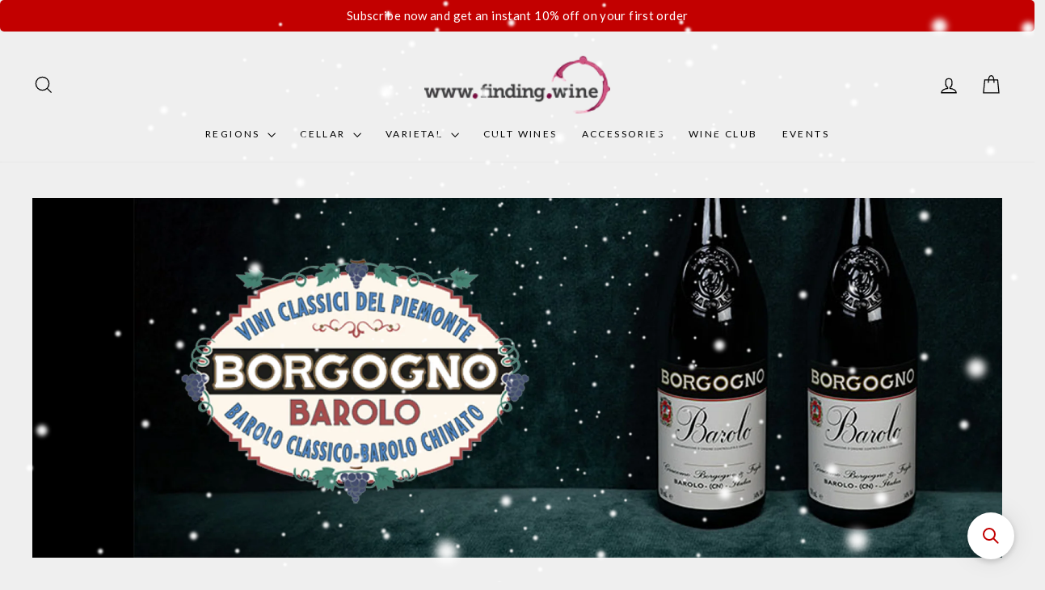

--- FILE ---
content_type: text/plain; charset=utf-8
request_url: https://raw.githubusercontent.com/fposteraro/test/main/products-search-tag.json
body_size: 3389
content:
[
    {
        "Country": "USA",
        "Region": "Anderson Valley",
        "Type": "Red"
    },
    {
        "Country": "USA",
        "Region": "Anderson Valley",
        "Type": "White"
    },
    {
        "Country": "USA",
        "Region": "California",
        "Type": "White"
    },
    {
        "Country": "USA",
        "Region": "California",
        "Type": "Sparkling"
    },
    {
        "Country": "USA",
        "Region": "California",
        "Type": "Rose"
    },
    {
        "Country": "USA",
        "Region": "California",
        "Type": "Red"
    },
    {
        "Country": "USA",
        "Region": "California",
        "Type": "Cult Wine"
    },
    {
        "Country": "USA",
        "Region": "Carneros",
        "Type": "White"
    },
    {
        "Country": "USA",
        "Region": "Carneros",
        "Type": "Rose"
    },
    {
        "Country": "USA",
        "Region": "Carneros",
        "Type": "Red"
    },
    {
        "Country": "USA",
        "Region": "Central Coast",
        "Type": "Red"
    },
    {
        "Country": "USA",
        "Region": "Central Coast",
        "Type": "White"
    },
    {
        "Country": "USA",
        "Region": "Cienega Valley",
        "Type": "Red"
    },
    {
        "Country": "USA",
        "Region": "Edna Valley",
        "Type": "White"
    },
    {
        "Country": "USA",
        "Region": "Finger Lakes",
        "Type": "White"
    },
    {
        "Country": "USA",
        "Region": "Finger Lakes",
        "Type": "Sparkling"
    },
    {
        "Country": "USA",
        "Region": "Finger Lakes",
        "Type": "Rose"
    },
    {
        "Country": "USA",
        "Region": "Hawkes Bay",
        "Type": "Red"
    },
    {
        "Country": "USA",
        "Region": "Lodi",
        "Type": "White"
    },
    {
        "Country": "USA",
        "Region": "Lodi",
        "Type": "Rose"
    },
    {
        "Country": "USA",
        "Region": "Lodi",
        "Type": "Red"
    }, 
    {
        "Country": "USA",
        "Region": "Margaret River",
        "Type": "White"
    },
    {
        "Country": "USA",
        "Region": "Marlborough",
        "Type": "Sparkling"
    },
    {
        "Country": "USA",
        "Region": "Marlborough",
        "Type": "Red"
    },
    {
        "Country": "USA",
        "Region": "Mendocino County",
        "Type": "White"
    },
    {
        "Country": "USA",
        "Region": "Napa Valley",
        "Type": "White"
    },
    {
        "Country": "USA",
        "Region": "Napa Valley",
        "Type": "Rose"
    },
    {
        "Country": "USA",
        "Region": "Napa Valley",
        "Type": "Red"
    },
    {
        "Country": "USA",
        "Region": "Napa Valley",
        "Type": "Organic"
    },
    {
        "Country": "USA",
        "Region": "Napa Valley",
        "Type": "Dessert"
    },
    {
        "Country": "USA",
        "Region": "Napa Valley",
        "Type": "Cult Wine"
    },
    {
        "Country": "USA",
        "Region": "Napa Valley",
        "Type": "Biodynamic"
    },
    {
        "Country": "USA",
        "Region": "New York",
        "Type": "White"
    },
    {
        "Country": "USA",
        "Region": "New York",
        "Type": "Rose"
    },
    {
        "Country": "USA",
        "Region": "New York",
        "Type": "Red"
    },
    {
        "Country": "USA",
        "Region": "Oakville",
        "Type": "Red"
    },
    {
        "Country": "USA",
        "Region": "Oregon",
        "Type": "White"
    },
    {
        "Country": "USA",
        "Region": "Oregon",
        "Type": "Sake"
    },
    {
        "Country": "USA",
        "Region": "Oregon",
        "Type": "Rose"
    },
    {
        "Country": "USA",
        "Region": "Oregon",
        "Type": "Red"
    },
    {
        "Country": "USA",
        "Region": "Paso Robles",
        "Type": "White"
    },
    {
        "Country": "USA",
        "Region": "Paso Robles",
        "Type": "Sparkling"
    },
    {
        "Country": "USA",
        "Region": "Paso Robles",
        "Type": "Red"
    },
    {
        "Country": "USA",
        "Region": "Red Hills",
        "Type": "Red"
    },
    {
        "Country": "USA",
        "Region": "Russian River Valley",
        "Type": "White"
    },
    {
        "Country": "USA",
        "Region": "Russian River Valley",
        "Type": "Rose"
    },
    {
        "Country": "USA",
        "Region": "Russian River Valley",
        "Type": "Red"
    },
    {
        "Country": "USA",
        "Region": "San Luis Obispo",
        "Type": "Dessert"
    },
    {
        "Country": "USA",
        "Region": "San Luis Obispo",
        "Type": "Cult Wine"
    },
    {
        "Country": "USA",
        "Region": "Santa Barbara",
        "Type": "White"
    },
    {
        "Country": "USA",
        "Region": "Santa Barbara",
        "Type": "Sparkling"
    },
    {
        "Country": "USA",
        "Region": "Santa Barbara",
        "Type": "Red"
    },
    {
        "Country": "USA",
        "Region": "Santa Barbara",
        "Type": "Natural Wines"
    },
    {
        "Country": "USA",
        "Region": "Santa Cruz Mountains",
        "Type": "Red"
    },
    {
        "Country": "USA",
        "Region": "Santa Rita Hills",
        "Type": "White"
    },
    {
        "Country": "USA",
        "Region": "Sierra Foothills",
        "Type": "Red"
    },
    {
        "Country": "USA",
        "Region": "Sonoma",
        "Type": "Sparkling"
    },
    {
        "Country": "USA",
        "Region": "Sonoma Coast",
        "Type": "White"
    },
    {
        "Country": "USA",
        "Region": "Sonoma Coast",
        "Type": "Sparkling"
    },
    {
        "Country": "USA",
        "Region": "Sonoma Coast",
        "Type": "Red"
    },
    {
        "Country": "USA",
        "Region": "Sonoma County",
        "Type": "Red"
    },
    {
        "Country": "USA",
        "Region": "Sonoma Valley",
        "Type": "Red"
    },
    {
        "Country": "USA",
        "Region": "Virginia",
        "Type": "White"
    },
    {
        "Country": "USA",
        "Region": "Virginia",
        "Type": "Red"
    },
    {
        "Country": "USA",
        "Region": "Wahluke",
        "Type": "Red"
    },
    {
        "Country": "USA",
        "Region": "Wahluke",
        "Type": "Natural Wines"
    },
    {
        "Country": "USA",
        "Region": "Walla Walla Valley",
        "Type": "Red"
    },
    {
        "Country": "USA",
        "Region": "Walla Walla Valley",
        "Type": "Cult Wine"
    },
    {
        "Country": "USA",
        "Region": "Washington",
        "Type": "White"
    },
    {
        "Country": "USA",
        "Region": "Washington",
        "Type": "Sparkling"
    },
    {
        "Country": "USA",
        "Region": "Washington",
        "Type": "Rose"
    },
    {
        "Country": "USA",
        "Region": "Washington",
        "Type": "Red"
    },
    {
        "Country": "USA",
        "Region": "Willamette Valley",
        "Type": "Red"
    },
    {
        "Country": "USA",
        "Region": "Willamette Valley",
        "Type": "White"
    },
    {
        "Country": "Uruguay",
        "Region": "Lavalleja",
        "Type": "Red"
    },
    {
        "Country": "Spain",
        "Region": "Akita",
        "Type": "Red"
    },
     {
        "Country": "Spain",
        "Region": "Alava",
        "Type": "Sake"
    },
    {
        "Country": "Spain",
        "Region": "Alava",
        "Type": "Red"
    },
    {
        "Country": "Spain",
        "Region": "Alcaria",
        "Type": "Red"
    },
    {
        "Country": "Spain",
        "Region": "Alicante",
        "Type": "Red"
    },
    {
        "Country": "Spain",
        "Region": "Andalucia",
        "Type": "White"
    },
    {
        "Country": "Spain",
        "Region": "Andalucia",
        "Type": "Sherry"
    },
    {
        "Country": "Spain",
        "Region": "Andalucia",
        "Type": "Natural Wines"
    },
    {
        "Country": "Spain",
        "Region": "Andalucia",
        "Type": "Dessert"
    },
    {
        "Country": "Spain",
        "Region": "Aragon",
        "Type": "Red"
    },
    {
        "Country": "Spain",
        "Region": "Basque Country",
        "Type": "White"
    },
    {
        "Country": "Spain",
        "Region": "Bierzo",
        "Type": "White"
    },
    {
        "Country": "Spain",
        "Region": "Bierzo",
        "Type": "Red"
    },
    {
        "Country": "Spain",
        "Region": "Calatayud",
        "Type": "Red"
    },
    {
        "Country": "Spain",
        "Region": "California",
        "Type": "Red"
    },
    {
        "Country": "Spain",
        "Region": "Campo de Borja",
        "Type": "Red"
    },
    {
        "Country": "Spain",
        "Region": "Campo De Borja",
        "Type": "Red"
    },
    {
        "Country": "Spain",
        "Region": "Campo De Borja",
        "Type": "White"
    },
    {
        "Country": "Spain",
        "Region": "Castilla La Mancha",
        "Type": "Red"
    },
    {
        "Country": "Spain",
        "Region": "Castilla y Leon",
        "Type": "White"
    },
    {
        "Country": "Spain",
        "Region": "Castilla y Leon",
        "Type": "Rose"
    },
    {
        "Country": "Spain",
        "Region": "Castilla y Leon",
        "Type": "Red"
    },
    {
        "Country": "Spain",
        "Region": "Castilla y Leon",
        "Type": "Natural Wines"
    },
    {
        "Country": "Spain",
        "Region": "Catalonia",
        "Type": "White"
    },
    {
        "Country": "Spain",
        "Region": "Catalonia",
        "Type": "Vermouth"
    },
    {
        "Country": "Spain",
        "Region": "Catalonia",
        "Type": "Sparkling"
    },
    {
        "Country": "Spain",
        "Region": "Catalonia",
        "Type": "Rose"
    },
    {
        "Country": "Spain",
        "Region": "Catalonia",
        "Type": "Red"
    },
    {
        "Country": "Spain",
        "Region": "Catalonia",
        "Type": "Natural Wines"
    },
    {
        "Country": "Spain",
        "Region": "Cava",
        "Type": "Sparkling"
    },
    {
        "Country": "Spain",
        "Region": "Cigales",
        "Type": "Red"
    },
    {
        "Country": "Spain",
        "Region": "Galicia",
        "Type": "White"
    },
    {
        "Country": "Spain",
        "Region": "Galicia",
        "Type": "Red"
    },
    {
        "Country": "Spain",
        "Region": "Galicia",
        "Type": "Organic"
    },
    {
        "Country": "Spain",
        "Region": "Galicia",
        "Type": "Natural Wines"
    },
    {
        "Country": "Spain",
        "Region": "Galicia",
        "Type": "Biodynamic"
    },
    {
        "Country": "Spain",
        "Region": "Jerez",
        "Type": "Sherry"
    },
    {
        "Country": "Spain",
        "Region": "Jerez",
        "Type": "Dessert"
    },
    {
        "Country": "Spain",
        "Region": "Jumilla",
        "Type": "Red"
    },
    {
        "Country": "Spain",
        "Region": "Jumilla",
        "Type": "Organic"
    },
    {
        "Country": "Spain",
        "Region": "Jumilla",
        "Type": "Dessert"
    },
    {
        "Country": "Spain",
        "Region": "La Mancha",
        "Type": "White"
    },
    {
        "Country": "Spain",
        "Region": "La Mancha",
        "Type": "Rose"
    },
    {
        "Country": "Spain",
        "Region": "La Mancha",
        "Type": "Red"
    },
    {
        "Country": "Spain",
        "Region": "Madrid",
        "Type": "Red"
    },
    {
        "Country": "Spain",
        "Region": "Madrid",
        "Type": "White"
    },
    {
        "Country": "Spain",
        "Region": "Malaga",
        "Type": "White"
    },
    {
        "Country": "Spain",
        "Region": "Malaga",
        "Type": "Dessert"
    },
    {
        "Country": "Spain",
        "Region": "Mallorca",
        "Type": "White"
    },
    {
        "Country": "Spain",
        "Region": "Mallorca",
        "Type": "Red"
    },
    {
        "Country": "Spain",
        "Region": "Mallorca",
        "Type": "Gourmet"
    },
    {
        "Country": "Spain",
        "Region": "Mentrida",
        "Type": "Red"
    },
    {
        "Country": "Spain",
        "Region": "Montsant",
        "Type": "Red"
    },
    {
        "Country": "Spain",
        "Region": "Navarra",
        "Type": "White"
    },
    {
        "Country": "Spain",
        "Region": "Navarra",
        "Type": "Rose"
    },
    {
        "Country": "Spain",
        "Region": "Navarra",
        "Type": "Red"
    },
    {
        "Country": "Spain",
        "Region": "Pais Vasco",
        "Type": "White"
    },
    {
        "Country": "Spain",
        "Region": "Pais Vasco",
        "Type": "Rose"
    },
    {
        "Country": "Spain",
        "Region": "Pais Vasco",
        "Type": "Dessert"
    },
    {
        "Country": "Spain",
        "Region": "Pais Vasco",
        "Type": "Cider"
    },
    {
        "Country": "Spain",
        "Region": "Penedes",
        "Type": "White"
    },
    {
        "Country": "Spain",
        "Region": "Penedes",
        "Type": "Sparkling"
    },
    {
        "Country": "Spain",
        "Region": "Penedes",
        "Type": "Rose"
    },
    {
        "Country": "Spain",
        "Region": "Penedes",
        "Type": "Red"
    },
    {
        "Country": "Spain",
        "Region": "Penedes",
        "Type": "Natural Wines"
    },
    {
        "Country": "Spain",
        "Region": "Pesquera de Duero",
        "Type": "Red"
    },
    {
        "Country": "Spain",
        "Region": "Priorat",
        "Type": "White"
    },
    {
        "Country": "Spain",
        "Region": "Priorat",
        "Type": "Sake"
    },
    {
        "Country": "Spain",
        "Region": "Priorat",
        "Type": "Red"
    },
    {
        "Country": "Spain",
        "Region": "Quintanilla",
        "Type": "Red"
    },
    {
        "Country": "Spain",
        "Region": "Rias Baixas",
        "Type": "White"
    },
    {
        "Country": "Spain",
        "Region": "Rias Baixas",
        "Type": "Dessert"
    },
    {
        "Country": "Spain",
        "Region": "Ribeiro",
        "Type": "White"
    },
    {
        "Country": "Spain",
        "Region": "Ribeiro",
        "Type": "Red"
    },
    {
        "Country": "Spain",
        "Region": "Ribera del Duero",
        "Type": "White"
    },
    {
        "Country": "Spain",
        "Region": "Ribera del Duero",
        "Type": "Rose"
    },
    {
        "Country": "Spain",
        "Region": "Ribera del Duero",
        "Type": "Red"
    },
    {
        "Country": "Spain",
        "Region": "Ribera del Duero",
        "Type": "Cult Wine"
    },
    {
        "Country": "Spain",
        "Region": "Ribera del Jucar",
        "Type": "Red"
    },
    {
        "Country": "Spain",
        "Region": "Rioja",
        "Type": "White"
    },
    {
        "Country": "Spain",
        "Region": "Rioja",
        "Type": "Vermouth"
    },
    {
        "Country": "Spain",
        "Region": "Rioja",
        "Type": "Rose"
    },
    {
        "Country": "Spain",
        "Region": "Rioja",
        "Type": "Red"
    },
    {
        "Country": "Spain",
        "Region": "Rioja",
        "Type": "Natural Wines"
    },
    {
        "Country": "Spain",
        "Region": "Rioja",
        "Type": "Cult Wine"
    },
    {
        "Country": "Spain",
        "Region": "Rueda",
        "Type": "White"
    },
    {
        "Country": "Spain",
        "Region": "Tamboril",
        "Type": "Red"
    },
    {
        "Country": "Spain",
        "Region": "Terra Alta",
        "Type": "White"
    },
    {
        "Country": "Spain",
        "Region": "Toro",
        "Type": "Red"
    },
    {
        "Country": "Spain",
        "Region": "Toro",
        "Type": "Cult Wine"
    },
    {
        "Country": "Spain",
        "Region": "Utiel-Requena",
        "Type": "Sparkling"
    },
    {
        "Country": "Spain",
        "Region": "Utiel-Requena",
        "Type": "Red"
    },
    {
        "Country": "Spain",
        "Region": "Valdeorras",
        "Type": "White"
    },
    {
        "Country": "Spain",
        "Region": "Valdeorras",
        "Type": "Red"
    },
    {
        "Country": "Spain",
        "Region": "Valencia",
        "Type": "White"
    },
    {
        "Country": "Spain",
        "Region": "Valencia",
        "Type": "Red"
    },
    {
        "Country": "Spain",
        "Region": "Yecla",
        "Type": "Rose"
    },
    {
        "Country": "South Africa",
        "Region": "Coastal Region",
        "Type": "White"
    },
    {
        "Country": "South Africa",
        "Region": "Coastal Region",
        "Type": "Red"
    },
    {
        "Country": "South Africa",
        "Region": "Constantia",
        "Type": "White"
    },
    {
        "Country": "South Africa",
        "Region": "Constantia",
        "Type": "Dessert"
    },
    {
        "Country": "South Africa",
        "Region": "Robertson",
        "Type": "White"
    },
    {
        "Country": "South Africa",
        "Region": "Robertson",
        "Type": "Rose"
    },
    {
        "Country": "South Africa",
        "Region": "Simonsberg-Paarl",
        "Type": "Red"
    },
    {
        "Country": "South Africa",
        "Region": "South Africa",
        "Type": "White"
    },
    {
        "Country": "South Africa",
        "Region": "South Africa",
        "Type": "Red"
    },
      {
        "Country": "South Africa",
        "Region": "South Australia",
        "Type": "Red"
    },
     {
        "Country": "South Africa",
        "Region": "South Australia",
        "Type": "White"
    },
    {
        "Country": "South Africa",
        "Region": "Stellenbosch",
        "Type": "White"
    },
    {
        "Country": "South Africa",
        "Region": "Stellenbosch",
        "Type": "Red"
    },
    {
        "Country": "South Africa",
        "Region": "Stellenbosch",
        "Type": "Cult Wine"
    },
    {
        "Country": "South Africa",
        "Region": "Western Cape",
        "Type": "White"
    },
    {
        "Country": "South Africa",
        "Region": "Western Cape",
        "Type": "Rose"
    },
    {
        "Country": "South Africa",
        "Region": "Western Cape",
        "Type": "Red"
    },
    {
        "Country": "Portugal",
        "Region": "Alentejo",
        "Type": "Red"
    },
    {
        "Country": "Portugal",
        "Region": "Bairrada",
        "Type": "White"
    },
    {
        "Country": "Portugal",
        "Region": "Douro Valley",
        "Type": "White"
    },
    {
        "Country": "Portugal",
        "Region": "Douro Valley",
        "Type": "Rose"
    },
    {
        "Country": "Portugal",
        "Region": "Douro Valley",
        "Type": "Red"
    },
    {
        "Country": "Portugal",
        "Region": "Douro Valley",
        "Type": "Fortifed"
    },
    {
        "Country": "Portugal",
        "Region": "Douro Valley",
        "Type": "Dessert"
    },
    {
        "Country": "Portugal",
        "Region": "Maderia",
        "Type": "White"
    },
    {
        "Country": "Portugal",
        "Region": "Maderia",
        "Type": "Red"
    },
    {
        "Country": "Portugal",
        "Region": "Maderia",
        "Type": "Fortifed"
    },
    {
        "Country": "Portugal",
        "Region": "Set\u00fabal Peninsula",
        "Type": "Red"
    },
    {
        "Country": "Palestine",
        "Region": "West Bank",
        "Type": "White"
    },
    {
        "Country": "Palestine",
        "Region": "West Bank",
        "Type": "Red"
    },
    {
        "Country": "New Zealand",
        "Region": "Central Otago",
        "Type": "Red"
    },
    {
        "Country": "New Zealand",
        "Region": "Hawkes Bay",
        "Type": "Red"
    },
    {
        "Country": "New Zealand",
        "Region": "Hawkes Bay",
        "Type": "White"
    },
    {
        "Country": "New Zealand",
        "Region": "Kumeu River",
        "Type": "Red"
    },
    {
        "Country": "New Zealand",
        "Region": "Kumeu River",
        "Type": "White"
    },
    {
        "Country": "New Zealand",
        "Region": "Marlborough",
        "Type": "Red"
    },
    {
        "Country": "New Zealand",
        "Region": "Marlborough",
        "Type": "White"
    },
    {
        "Country": "New Zealand",
        "Region": "Martinborough",
        "Type": "Red"
    },
    {
        "Country": "New Zealand",
        "Region": "SouthIsland",
        "Type": "Red"
    },
    {
        "Country": "New Zealand",
        "Region": "SouthIsland",
        "Type": "White"
    },
    {
        "Country": "New Zealand",
        "Region": "South Island",
        "Type": "Red"
    },
    {
        "Country": "New Zealand",
        "Region": "South Island",
        "Type": "White"
    },
    {
        "Country": "Mexico",
        "Region": "Baja",
        "Type": "Red"
    },
    {
        "Country": "Mexico",
        "Region": "Valle de Guadalupe",
        "Type": "White"
    },
    {
        "Country": "Mexico",
        "Region": "Valle de Guadalupe",
        "Type": "Rose"
    },
    {
        "Country": "Mexico",
        "Region": "Valle de Guadalupe",
        "Type": "Red"
    },
    {
        "Country": "Mexico",
        "Region": "Valle de Parras",
        "Type": "White"
    },
    {
        "Country": "Mexico",
        "Region": "Valle de Santo Tomas",
        "Type": "Red"
    },
    {
        "Country": "Lebanon",
        "Region": "Batroun",
        "Type": "White"
    },
    {
        "Country": "Lebanon",
        "Region": "Batroun",
        "Type": "Red"
    },
    {
        "Country": "Lebanon",
        "Region": "Bekka Valley",
        "Type": "White"
    },
    {
        "Country": "Lebanon",
        "Region": "Bekka Valley",
        "Type": "Rose"
    },
    {
        "Country": "Lebanon",
        "Region": "Bekka Valley",
        "Type": "Red"
    },
    {
        "Country": "Lebanon",
        "Region": "Burgenland",
        "Type": "Red"
    },
    {
        "Country": "Japan",
        "Region": "Akita",
        "Type": "Sake"
    },
    {
        "Country": "Japan",
        "Region": "Akita",
        "Type": "Red"
    },
    {
        "Country": "Japan",
        "Region": "Iwate",
        "Type": "White"
    },
    {
        "Country": "Japan",
        "Region": "Iwate",
        "Type": "Sake"
    },
    {
        "Country": "Japan",
        "Region": "Nigata",
        "Type": "Sake"
    },
    {
        "Country": "Japan",
        "Region": "Nigata",
        "Type": "Natural Wines"
    },
    {
        "Country": "Japan",
        "Region": "Niigata",
        "Type": "White"
    },
    {
        "Country": "Japan",
        "Region": "Niigata",
        "Type": "Sake"
    },
    {
        "Country": "Japan",
        "Region": "Niigata Prefecture",
        "Type": "White"
    },
    {
        "Country": "Japan",
        "Region": "Priorat",
        "Type": "Sake"
    },
    {
        "Country": "Japan",
        "Region": "Priorat",
        "Type": "Red"
    },
    {
        "Country": "Italy",
        "Region": "Abruzzi",
        "Type": "White"
    },
    {
        "Country": "Italy",
        "Region": "Abruzzi",
        "Type": "Red"
    },
    {
        "Country": "Italy",
        "Region": "Abruzzo",
        "Type": "White"
    },
    {
        "Country": "Italy",
        "Region": "Abruzzo",
        "Type": "Red"
    },
    {
        "Country": "Italy",
        "Region": "Alto Adige (S\u00fcdtirol)",
        "Type": "White"
    },
    {
        "Country": "Italy",
        "Region": "Alto Adige (S\u00fcdtirol)Alto Adige",
        "Type": "Red"
    },
    {
        "Country": "Italy",
        "Region": "Alto Adige (S\u00fcdtirol)Alto Adige",
        "Type": "White"
    },
    {
        "Country": "Italy",
        "Region": "Apulia",
        "Type": "White"
    },
    {
        "Country": "Italy",
        "Region": "Apulia",
        "Type": "Rose"
    },
    {
        "Country": "Italy",
        "Region": "Apulia",
        "Type": "Red"
    },
    {
        "Country": "Italy",
        "Region": "Barbera D'Asti",
        "Type": "Red"
    },
    {
        "Country": "Italy",
        "Region": "Barolo",
        "Type": "Red"
    },
    {
        "Country": "Italy",
        "Region": "Bolgheri",
        "Type": "Red"
    },
    {
        "Country": "Italy",
        "Region": "Bolgheri",
        "Type": "White"
    },
    {
        "Country": "Italy",
        "Region": "Calabria",
        "Type": "Red"
    },
    {
        "Country": "Italy",
        "Region": "Calabria",
        "Type": "White"
    },
    {
        "Country": "Italy",
        "Region": "Campania",
        "Type": "White"
    },
    {
        "Country": "Italy",
        "Region": "Campania",
        "Type": "Rose"
    },
    {
        "Country": "Italy",
        "Region": "Campania",
        "Type": "Red"
    },
    {
        "Country": "Italy",
        "Region": "Chianti",
        "Type": "Red"
    },
    {
        "Country": "Italy",
        "Region": "Chima",
        "Type": "Red"
    },
    {
        "Country": "Italy",
        "Region": "Colli di Salerno",
        "Type": "Red"
    },
    {
        "Country": "Italy",
        "Region": "Colli Orientali del Friuli",
        "Type": "White"
    },
    {
        "Country": "Italy",
        "Region": "Emilia-Romagna",
        "Type": "White"
    },
    {
        "Country": "Italy",
        "Region": "Emilia-Romagna",
        "Type": "Sparkling"
    },
    {
        "Country": "Italy",
        "Region": "Emilia-Romagna",
        "Type": "Rose"
    },
    {
        "Country": "Italy",
        "Region": "Emilia-Romagna",
        "Type": "Red"
    },
    {
        "Country": "Italy",
        "Region": "Fruili",
        "Type": "Red"
    },
    {
        "Country": "Italy",
        "Region": "Fruili",
        "Type": "White"
    },
    {
        "Country": "Italy",
        "Region": "Gattinara",
        "Type": "Red"
    },
    {
        "Country": "Italy",
        "Region": "Gattinara",
        "Type": "Cult Wine"
    },
    {
        "Country": "Italy",
        "Region": "Gavi",
        "Type": "White"
    },
    {
        "Country": "Italy",
        "Region": "Langhe",
        "Type": "Red"
    },
    {
        "Country": "Italy",
        "Region": "Lazio",
        "Type": "White"
    },
    {
        "Country": "Italy",
        "Region": "Lombardia",
        "Type": "Sparkling"
    },
    {
        "Country": "Italy",
        "Region": "LombardyLombardia",
        "Type": "White"
    },
    {
        "Country": "Italy",
        "Region": "LombardyLombardia",
        "Type": "Red"
    },
    {
        "Country": "Italy",
        "Region": "Marches",
        "Type": "White"
    },
    {
        "Country": "Italy",
        "Region": "Marches",
        "Type": "Red"
    },
    {
        "Country": "Italy",
        "Region": "Montalcino",
        "Type": "Red"
    },
    {
        "Country": "Italy",
        "Region": "Montefalco Sagrantino",
        "Type": "Red"
    },
    {
        "Country": "Italy",
        "Region": "Montepulciano d'Abruzzo",
        "Type": "Red"
    },
    {
        "Country": "Italy",
        "Region": "Morellino di Scansano",
        "Type": "Red"
    },
    {
        "Country": "Italy",
        "Region": "Piedmont",
        "Type": "White"
    },
    {
        "Country": "Italy",
        "Region": "Piedmont",
        "Type": "Vermouth"
    },
    {
        "Country": "Italy",
        "Region": "Piedmont",
        "Type": "Sparkling"
    },
    {
        "Country": "Italy",
        "Region": "Piedmont",
        "Type": "Rose"
    },
    {
        "Country": "Italy",
        "Region": "Piedmont",
        "Type": "Red"
    },
    {
        "Country": "Italy",
        "Region": "Piedmont",
        "Type": "Natural Wines"
    },
    {
        "Country": "Italy",
        "Region": "Piedmont",
        "Type": "Fortifed"
    },
    {
        "Country": "Italy",
        "Region": "Puglia",
        "Type": "Sparkling"
    },
    {
        "Country": "Italy",
        "Region": "Puglia",
        "Type": "Red"
    },
    {
        "Country": "Italy",
        "Region": "Puglia",
        "Type": "White"
    },
    {
        "Country": "Italy",
        "Region": "Roero",
        "Type": "White"
    },
    {
        "Country": "Italy",
        "Region": "Romagna",
        "Type": "Red"
    },
    {
        "Country": "Italy",
        "Region": "Sardegna",
        "Type": "White"
    },
    {
        "Country": "Italy",
        "Region": "Sardegna",
        "Type": "Red"
    },
    {
        "Country": "Italy",
        "Region": "Sardinia",
        "Type": "White"
    },
    {
        "Country": "Italy",
        "Region": "Sardinia",
        "Type": "Red"
    },
    {
        "Country": "Italy",
        "Region": "Sicily",
        "Type": "White"
    },
    {
        "Country": "Italy",
        "Region": "Sicily",
        "Type": "Sparkling"
    },
    {
        "Country": "Italy",
        "Region": "Sicily",
        "Type": "Rose"
    },
    {
        "Country": "Italy",
        "Region": "Sicily",
        "Type": "Red"
    },
    {
        "Country": "Italy",
        "Region": "S\u00fcdtirol",
        "Type": "White"
    },
      {
        "Country": "Italy",
        "Region": "Toscana",
        "Type": "White"
    },
      {
        "Country": "Italy",
        "Region": "Toscana",
        "Type": "Red"
    },
    {
        "Country": "Italy",
        "Region": "Trentino-Alto Adige",
        "Type": "White"
    },
    {
        "Country": "Italy",
        "Region": "Trentino-Alto Adige",
        "Type": "Sparkling"
    },
    {
        "Country": "Italy",
        "Region": "Trentino-Alto Adige",
        "Type": "Red"
    },
    {
        "Country": "Italy",
        "Region": "Trentino Alto Adige",
        "Type": "Red"
    },
    {
        "Country": "Italy",
        "Region": "Trentino Alto Adige",
        "Type": "White"
    },
    {
        "Country": "Italy",
        "Region": "Tusany",
        "Type": "Red"
    },
    {
        "Country": "Italy",
        "Region": "Tuscany",
        "Type": "White"
    },
    {
        "Country": "Italy",
        "Region": "Tuscany",
        "Type": "Sparkling"
    },
    {
        "Country": "Italy",
        "Region": "Tuscany",
        "Type": "Rose"
    },
    {
        "Country": "Italy",
        "Region": "Tuscany",
        "Type": "Red"
    },
    {
        "Country": "Italy",
        "Region": "Tuscany",
        "Type": "Cult Wine"
    },
    {
        "Country": "Italy",
        "Region": "Umbria",
        "Type": "Red"
    },
    {
        "Country": "Italy",
        "Region": "Umbria",
        "Type": "White"
    },
    {
        "Country": "Italy",
        "Region": "Valdobbiadene",
        "Type": "Sparkling"
    },
    {
        "Country": "Italy",
        "Region": "Valle Central",
        "Type": "Red"
    },
    {
        "Country": "Italy",
        "Region": "Valle d'Aosta",
        "Type": "Red"
    },
    {
        "Country": "Italy",
        "Region": "Valle d'Aosta",
        "Type": "White"
    },
    {
        "Country": "Italy",
        "Region": "Valpolicella",
        "Type": "White"
    },
    {
        "Country": "Italy",
        "Region": "Veneto",
        "Type": "White"
    },
    {
        "Country": "Italy",
        "Region": "Veneto",
        "Type": "Sparkling"
    },
    {
        "Country": "Italy",
        "Region": "Veneto",
        "Type": "Rose"
    },
    {
        "Country": "Italy",
        "Region": "Veneto",
        "Type": "Red"
    },
    {
        "Country": "Italy",
        "Region": "Veneto",
        "Type": "Dessert"
    },
    {
        "Country": "Italy",
        "Region": "Veneto",
        "Type": "Cult Wine"
    },
    {
        "Country": "Italy",
        "Region": "Vento",
        "Type": "Sparkling"
    },
    {
        "Country": "Italy",
        "Region": "Venezia",
        "Type": "White"
    },
    {
        "Country": "Italy",
        "Region": "Verdicchio De Castelli DiIesi",
        "Type": "White"
    },
    {
        "Country": "Hungary",
        "Region": "Somlo",
        "Type": "White"
    },
    {
        "Country": "Hungary",
        "Region": "Somlo",
        "Type": "Natural Wines"
    },
    {
        "Country": "Hungary",
        "Region": "Tokaji",
        "Type": "White"
    },
    {
        "Country": "Hungary",
        "Region": "Tokaji",
        "Type": "Dessert"
    },
    {
        "Country": "Greece",
        "Region": "Aegean Islands",
        "Type": "White"
    },
    {
        "Country": "Greece",
        "Region": "Aegean Islands",
        "Type": "Red"
    },
    {
        "Country": "Greece",
        "Region": "Aegean Islands",
        "Type": "Natural Wines"
    },
    {
        "Country": "Greece",
        "Region": "Aegean Islands",
        "Type": "Dessert"
    },
    {
        "Country": "Greece",
        "Region": "Attika",
        "Type": "White"
    },
    {
        "Country": "Greece",
        "Region": "Attika",
        "Type": "Red"
    },
    {
        "Country": "Greece",
        "Region": "Cephalonia",
        "Type": "White"
    },
    {
        "Country": "Greece",
        "Region": "Crete",
        "Type": "White"
    },
    {
        "Country": "Greece",
        "Region": "Crete",
        "Type": "Red"
    },
    {
        "Country": "Greece",
        "Region": "Crete",
        "Type": "Natural Wines"
    },
    {
        "Country": "Greece",
        "Region": "C\u00f4te de Beaune",
        "Type": "White"
    },
    {
        "Country": "Greece",
        "Region": "Ionian Islands",
        "Type": "Red"
    },
    {
        "Country": "Greece",
        "Region": "Ionian Islands",
        "Type": "White"
    },
    {
        "Country": "Greece",
        "Region": "MaMacedoniacedonia",
        "Type": "White"
    },
    {
        "Country": "Greece",
        "Region": "MaMacedoniacedonia",
        "Type": "Rose"
    },
    {
        "Country": "Greece",
        "Region": "MaMacedoniacedonia",
        "Type": "Red"
    },
    {
        "Country": "Greece",
        "Region": "MaMacedoniacedonia",
        "Type": "Dessert"
    },
    {
        "Country": "Greece",
        "Region": "Naoussa",
        "Type": "Red"
    },
    {
        "Country": "Greece",
        "Region": "Peloponnese",
        "Type": "White"
    },
    {
        "Country": "Greece",
        "Region": "Peloponnese",
        "Type": "Sparkling"
    },
    {
        "Country": "Greece",
        "Region": "Peloponnese",
        "Type": "Rose"
    },
    {
        "Country": "Greece",
        "Region": "Peloponnese",
        "Type": "Red"
    },
    {
        "Country": "Greece",
        "Region": "Peloponnese",
        "Type": "Dessert"
    },
    {
        "Country": "Greece",
        "Region": "Santorini",
        "Type": "White"
    },
    {
        "Country": "Greece",
        "Region": "Thessaly",
        "Type": "Red"
    },
    {
        "Country": "Greece",
        "Region": "Thessaly",
        "Type": "White"
    },
    {
        "Country": "Germany",
        "Region": "Baden",
        "Type": "Red"
    },
    {
        "Country": "Germany",
        "Region": "Erdener Pralat",
        "Type": "White"
    },
    {
        "Country": "Germany",
        "Region": "Mosel",
        "Type": "White"
    },
    {
        "Country": "Germany",
        "Region": "Mosel",
        "Type": "Red"
    },
    {
        "Country": "Germany",
        "Region": "Mosel",
        "Type": "Dessert"
    },
    {
        "Country": "Germany",
        "Region": "Mosel Saar Ruwer",
        "Type": "White"
    },
    {
        "Country": "Germany",
        "Region": "Mosel Saar Ruwer",
        "Type": "Red"
    },
    {
        "Country": "Germany",
        "Region": "Mosel Valley",
        "Type": "White"
    },
    {
        "Country": "Germany",
        "Region": "Pfalz",
        "Type": "White"
    },
    {
        "Country": "Germany",
        "Region": "Pfalz",
        "Type": "Rose"
    },
    {
        "Country": "Germany",
        "Region": "Rheingau",
        "Type": "White"
    },
    {
        "Country": "Germany",
        "Region": "Rheingau",
        "Type": "Dessert"
    },
    {
        "Country": "Germany",
        "Region": "Rheinhessen",
        "Type": "White"
    },
    {
        "Country": "Germany",
        "Region": "Rheinhessen",
        "Type": "Rose"
    },
    {
        "Country": "Germany",
        "Region": "Rheinhessen",
        "Type": "Red"
    },
    {
        "Country": "Germany",
        "Region": "Saar",
        "Type": "White"
    },
    {
        "Country": "Germany",
        "Region": "Saar",
        "Type": "Cult Wine"
    },
    {
        "Country": "Germany",
        "Region": "Wehlen",
        "Type": "Dessert"
    },
    {
        "Country": "Georgian Republic",
        "Region": "Kakheti",
        "Type": "White"
    },
    {
        "Country": "Georgian Republic",
        "Region": "Kakheti",
        "Type": "Red"
    },
    {
        "Country": "France",
        "Region": "Alsace",
        "Type": "White"
    },
    {
        "Country": "France",
        "Region": "Alsace",
        "Type": "Sparkling"
    },
    {
        "Country": "France",
        "Region": "Alsace",
        "Type": "Sake"
    },
    {
        "Country": "France",
        "Region": "Alsace",
        "Type": "Rose"
    },
    {
        "Country": "France",
        "Region": "Alsace",
        "Type": "Red"
    },
    {
        "Country": "France",
        "Region": "Alsace",
        "Type": "Cult Wine"
    },
    {
        "Country": "France",
        "Region": "Beaujolaid",
        "Type": "White"
    },
    {
        "Country": "France",
        "Region": "Beaujolaid",
        "Type": "Rose"
    },
    {
        "Country": "France",
        "Region": "Beaujolaid",
        "Type": "Red"
    },
    {
        "Country": "France",
        "Region": "Beaujolaid",
        "Type": "Natural Wines"
    },
    {
        "Country": "France",
        "Region": "Bordeaux",
        "Type": "White"
    },
    {
        "Country": "France",
        "Region": "Bordeaux",
        "Type": "Sparkling"
    },
    {
        "Country": "France",
        "Region": "Bordeaux",
        "Type": "Rose"
    },
    {
        "Country": "France",
        "Region": "Bordeaux",
        "Type": "Red"
    },
    {
        "Country": "France",
        "Region": "Bordeaux",
        "Type": "Dessert"
    },
    {
        "Country": "France",
        "Region": "Bordeaux",
        "Type": "Cult Wine"
    },
    {
        "Country": "France",
        "Region": "Burgundy",
        "Type": "White"
    },
    {
        "Country": "France",
        "Region": "Burgundy",
        "Type": "Rose"
    },
    {
        "Country": "France",
        "Region": "Burgundy",
        "Type": "Red"
    },
    {
        "Country": "France",
        "Region": "Burgundy",
        "Type": "Cult Wine"
    },
    {
        "Country": "France",
        "Region": "Cahors",
        "Type": "Red"
    },
    {
        "Country": "France",
        "Region": "Chablis",
        "Type": "White"
    },
    {
        "Country": "France",
        "Region": "Champagne",
        "Type": "White"
    },
    {
        "Country": "France",
        "Region": "Champagne",
        "Type": "Sparkling"
    },
    {
        "Country": "France",
        "Region": "Champagne",
        "Type": "Rose"
    },
    {
        "Country": "France",
        "Region": "Champagne",
        "Type": "Red"
    },
    {
        "Country": "France",
        "Region": "Champagne",
        "Type": "Kosher"
    },
    {
        "Country": "France",
        "Region": "Champagne",
        "Type": "Natural Wines"
    },
    {
        "Country": "France",
        "Region": "Champagne",
        "Type": "Kosher"
    },
    {
        "Country": "France",
        "Region": "Champagne",
        "Type": "Cult Wine"
    },
    {
        "Country": "France",
        "Region": "Champagne",
        "Type": "Champagne"
    },
    {
        "Country": "France",
        "Region": "Ch\u00e2teauneuf-du-Pape",
        "Type": "Red"
    },
     {
        "Country": "France",
        "Region": "Condrieu",
        "Type": "White"
    },
    {
        "Country": "France",
        "Region": "Cornas",
        "Type": "Red"
    },
    {
        "Country": "France",
        "Region": "Corsica",
        "Type": "White"
    },
    {
        "Country": "France",
        "Region": "Corsica",
        "Type": "Red"
    },
    {
        "Country": "France",
        "Region": "Cotes de Nuits",
        "Type": "White"
    },
    {
        "Country": "France",
        "Region": "Cotes Du Ventoux",
        "Type": "Red"
    },
    {
        "Country": "France",
        "Region": "C\u00f4tes de Castillon",
        "Type": "Red"
    },
    {
        "Country": "France",
        "Region": "C\u00f4tes de Provence",
        "Type": "White"
    },
    {
        "Country": "France",
        "Region": "C\u00f4tes de Provence",
        "Type": "Rose"
    },
    {
        "Country": "France",
        "Region": "C\u00f4tes du Rhone",
        "Type": "Rose"
    },
    {
        "Country": "France",
        "Region": "C\u00f4tes du Rhone",
        "Type": "Red"
    },
    {
        "Country": "France",
        "Region": "Gascony",
        "Type": "White"
    },
    {
        "Country": "France",
        "Region": "Gevrey Chambertin",
        "Type": "Red"
    },
    {
        "Country": "France",
        "Region": "Gigondas",
        "Type": "Red"
    },
    {
        "Country": "France",
        "Region": "Graves",
        "Type": "White"
    },
    {
        "Country": "France",
        "Region": "Haut-Medoc",
        "Type": "Red"
    },
    {
        "Country": "France",
        "Region": "Jura",
        "Type": "White"
    },
     {
        "Country": "France",
        "Region": "Jura",
        "Type": "Cult Wine"
    },
    {
        "Country": "France",
        "Region": "Jurancon",
        "Type": "Dessert"
    },
    {
        "Country": "France",
        "Region": "Jurancon",
        "Type": "Cult Wine"
    },
    {
        "Country": "France",
        "Region": "Languedoc-Rousillon",
        "Type": "White"
    },
    {
        "Country": "France",
        "Region": "Languedoc-Rousillon",
        "Type": "Sparkling"
    },
    {
        "Country": "France",
        "Region": "Languedoc-Rousillon",
        "Type": "Rose"
    },
    {
        "Country": "France",
        "Region": "Languedoc-Rousillon",
        "Type": "Red"
    },
    {
        "Country": "France",
        "Region": "Languedoc Roussillon",
        "Type": "Red"
    },
    {
        "Country": "France",
        "Region": "Loire Valley",
        "Type": "White"
    },
    {
        "Country": "France",
        "Region": "Loire Valley",
        "Type": "Sparkling"
    },
    {
        "Country": "France",
        "Region": "Loire Valley",
        "Type": "Rose"
    },
    {
        "Country": "France",
        "Region": "Loire Valley",
        "Type": "Red"
    },
    {
        "Country": "France",
        "Region": "Loire Valley",
        "Type": "Dessert"
    },
    {
        "Country": "France",
        "Region": "Loire Valley",
        "Type": "Cult Wine"
    },
    {
        "Country": "France",
        "Region": "Margaux",
        "Type": "Red"
    },
    {
        "Country": "France",
        "Region": "Montagne St Emilion",
        "Type": "Red"
    },
    {
        "Country": "France",
        "Region": "Napa Valley",
        "Type": "Red"
    },
     {
        "Country": "France",
        "Region": "Oregon",
        "Type": "Rose"
    },
    {
        "Country": "France",
        "Region": "Pauillac",
        "Type": "White"
    },
    {
        "Country": "France",
        "Region": "Pauillac",
        "Type": "Red"
    },
    {
        "Country": "France",
        "Region": "Pays d'Herault",
        "Type": "White"
    },
    {
        "Country": "France",
        "Region": "Pomerol",
        "Type": "Red"
    },
    {
        "Country": "France",
        "Region": "Pomerol",
        "Type": "Cult Wine"
    },
    {
        "Country": "France",
        "Region": "Provence",
        "Type": "White"
    },
    {
        "Country": "France",
        "Region": "Provence",
        "Type": "Sparkling"
    },
    {
        "Country": "France",
        "Region": "Provence",
        "Type": "Rose"
    },
    {
        "Country": "France",
        "Region": "Provence",
        "Type": "Red"
    },
    {
        "Country": "France",
        "Region": "Provence",
        "Type": "Kosher"
    },
    {
        "Country": "France",
        "Region": "Rh\u00f4ne Valley",
        "Type": "White"
    },
    {
        "Country": "France",
        "Region": "Rh\u00f4ne Valley",
        "Type": "Sparkling"
    },
    {
        "Country": "France",
        "Region": "Rh\u00f4ne Valley",
        "Type": "Rose"
    },
    {
        "Country": "France",
        "Region": "Rh\u00f4ne Valley",
        "Type": "Red"
    },
    {
        "Country": "France",
        "Region": "Rh\u00f4ne Valley",
        "Type": "Cult Wine"
    },
    {
        "Country": "France",
        "Region": "Saint-Julien",
        "Type": "Red"
    },
    {
        "Country": "France",
        "Region": "Saint Emilion",
        "Type": "Red"
    },
    {
        "Country": "France",
        "Region": "Santa Barbara",
        "Type": "Sparkling"
    },
    {
        "Country": "France",
        "Region": "Santenay",
        "Type": "Red"
    },
    {
        "Country": "France",
        "Region": "Sauternes",
        "Type": "White"
    },
    {
        "Country": "France",
        "Region": "Sauternes",
        "Type": "Red"
    },
    {
        "Country": "France",
        "Region": "Sauternes",
        "Type": "Dessert"
    },
    {
        "Country": "France",
        "Region": "Sauternes",
        "Type": "Cult Wine"
    },
    {
        "Country": "France",
        "Region": "Savoie",
        "Type": "White"
    },
    {
        "Country": "France",
        "Region": "Southwest",
        "Type": "Red"
    },
    {
        "Country": "France",
        "Region": "South West France",
        "Type": "Red"
    },
    {
        "Country": "France",
        "Region": "Southwest France",
        "Type": "Red"
    },
    {
        "Country": "France",
        "Region": "Tusany",
        "Type": "Red"
    },
    {
        "Country": "Cyprus",
        "Region": "Paphos",
        "Type": "White"
    },
    {
        "Country": "Cyprus",
        "Region": "Paphos",
        "Type": "Red"
    },
    {
        "Country": "China",
        "Region": "Yunnan",
        "Type": "Red"
    },
    {
        "Country": "Chile",
        "Region": "Aconcagua Valley",
        "Type": "White"
    },
    {
        "Country": "Chile",
        "Region": "Aconcagua Valley",
        "Type": "Red"
    },
    {
        "Country": "Chile",
        "Region": "Aconcagua Valley",
        "Type": "Cult Wine"
    },
    {
        "Country": "Chile",
        "Region": "Apalta",
        "Type": "Red"
    },
    {
        "Country": "Chile",
        "Region": "Bio Bio Valley",
        "Type": "Rose"
    },
    {
        "Country": "Chile",
        "Region": "Cachapoal Valley",
        "Type": "Rose"
    },
    {
        "Country": "Chile",
        "Region": "Cachapoal Valley",
        "Type": "Red"
    },
    {
        "Country": "Chile",
        "Region": "Casablanca Valley",
        "Type": "White"
    },
    {
        "Country": "Chile",
        "Region": "Casablanca Valley",
        "Type": "Red"
    },
    {
        "Country": "Chile",
        "Region": "Cauquenes",
        "Type": "Red"
    },
    {
        "Country": "Chile",
        "Region": "Cauquenes",
        "Type": "Organic"
    },
    {
        "Country": "Chile",
        "Region": "Central Valley",
        "Type": "Red"
    },
    {
        "Country": "Chile",
        "Region": "Colchagua Valley",
        "Type": "White"
    },
    {
        "Country": "Chile",
        "Region": "Colchagua Valley",
        "Type": "Red"
    },
    {
        "Country": "Chile",
        "Region": "Colchagua Valley",
        "Type": "Cult Wine"
    },
    {
        "Country": "Chile",
        "Region": "Itata Valley",
        "Type": "Red"
    },
    {
        "Country": "Chile",
        "Region": "Maipo Valley",
        "Type": "White"
    },
    {
        "Country": "Chile",
        "Region": "Maipo Valley",
        "Type": "Red"
    },
    {
        "Country": "Chile",
        "Region": "Maule Valley",
        "Type": "Red"
    },
    {
        "Country": "Austria",
        "Region": "Burgenland",
        "Type": "White"
    },
    {
        "Country": "Austria",
        "Region": "Burgenland",
        "Type": "Rose"
    },
    {
        "Country": "Austria",
        "Region": "Burgenland",
        "Type": "Red"
    },
    {
        "Country": "Austria",
        "Region": "Burgenland",
        "Type": "Natural Wines"
    },
    {
        "Country": "Austria",
        "Region": "Kremstal",
        "Type": "White"
    },
    {
        "Country": "Austria",
        "Region": "Nieder\u00f6sterreich",
        "Type": "White"
    },
    {
        "Country": "Austria",
        "Region": "Nieder\u00f6sterreich",
        "Type": "Rose"
    },
    {
        "Country": "Austria",
        "Region": "Vienna",
        "Type": "White"
    },
    {
        "Country": "Austria",
        "Region": "Wachau",
        "Type": "White"
    },
    {
        "Country": "Australia",
        "Region": "Barossa Valley",
        "Type": "Red"
    },
    {
        "Country": "Australia",
        "Region": "Central Valley",
        "Type": "White"
    },
    {
        "Country": "Australia",
        "Region": "Clare Clare ValleyValley",
        "Type": "Red"
    },
      {
        "Country": "Australia",
        "Region": "Clare Clare ValleyValley",
        "Type": "White"
    },
    {
        "Country": "Australia",
        "Region": "Edna Valley",
        "Type": "White"
    },
    {
        "Country": "Australia",
        "Region": "Margaret River",
        "Type": "White"
    },
    {
        "Country": "Australia",
        "Region": "Margaret River",
        "Type": "Red"
    },
    {
        "Country": "Australia",
        "Region": "McLaren Valley",
        "Type": "Red"
    },
    {
        "Country": "Australia",
        "Region": "Napa Valley",
        "Type": "White"
    },
    {
        "Country": "Australia",
        "Region": "New South Wales",
        "Type": "White"
    },
    {
        "Country": "Australia",
        "Region": "New South Wales",
        "Type": "Red"
    },
      {
        "Country": "Australia",
        "Region": "Russian River Valley",
        "Type": "White"
    },
    {
        "Country": "Australia",
        "Region": "South Australia",
        "Type": "Red"
    },
    {
        "Country": "Australia",
        "Region": "South Australia",
        "Type": "White"
    },
    {
        "Country": "Australia",
        "Region": "Southern Australia",
        "Type": "Red"
    },
    {
        "Country": "Australia",
        "Region": "Southern Australia",
        "Type": "White"
    },
    {
        "Country": "Australia",
        "Region": "Tasmania",
        "Type": "White"
    },
    {
        "Country": "Australia",
        "Region": "Tasmania",
        "Type": "Sparkling"
    },
    {
        "Country": "Australia",
        "Region": "Tasmania",
        "Type": "Rose"
    },
    {
        "Country": "Australia",
        "Region": "Tasmania",
        "Type": "Red"
    },
    {
        "Country": "Australia",
        "Region": "Victoria",
        "Type": "Red"
    },
    {
        "Country": "Australia",
        "Region": "Victoria",
        "Type": "Dessert"
    },
    {
        "Country": "Australia",
        "Region": "Western Australia",
        "Type": "Red"
    },
    {
        "Country": "Australia",
        "Region": "Western Australia",
        "Type": "White"
    },
    {
        "Country": "Argentina",
        "Region": "Agrelo",
        "Type": "Red"
    },
    {
        "Country": "Argentina",
        "Region": "Agrelo",
        "Type": "Cult Wine"
    },
    {
        "Country": "Argentina",
        "Region": "Los Chacayes",
        "Type": "White"
    },
    {
        "Country": "Argentina",
        "Region": "Los Chacayes",
        "Type": "Red"
    },
    {
        "Country": "Argentina",
        "Region": "Mendoza",
        "Type": "White"
    },
    {
        "Country": "Argentina",
        "Region": "Mendoza",
        "Type": "Sparkling"
    },
    {
        "Country": "Argentina",
        "Region": "Mendoza",
        "Type": "Rose"
    },
    {
        "Country": "Argentina",
        "Region": "Mendoza",
        "Type": "Red"
    },
    {
        "Country": "Argentina",
        "Region": "Mendoza",
        "Type": "Natural Wines"
    },
    {
        "Country": "Argentina",
        "Region": "Mendoza",
        "Type": "Dessert"
    },
    {
        "Country": "Argentina",
        "Region": "Mendoza",
        "Type": "Cult Wine"
    },
    {
        "Country": "Argentina",
        "Region": "Patagonia",
        "Type": "White"
    },
    {
        "Country": "Argentina",
        "Region": "Patagonia",
        "Type": "Red"
    },
    {
        "Country": "Argentina",
        "Region": "Salta",
        "Type": "White"
    },
    {
        "Country": "Argentina",
        "Region": "Uco Valley",
        "Type": "White"
    },
    {
        "Country": "Argentina",
        "Region": "Uco Valley",
        "Type": "Red"
    },
     {
        "Country": "Others",
        "Region": "Other",
        "Type": "Others"
    }
]


--- FILE ---
content_type: application/javascript; charset=utf-8
request_url: https://searchanise-ef84.kxcdn.com/preload_data.9v4W9I4f6M.js
body_size: 14385
content:
window.Searchanise.preloadedSuggestions=['dom perignon','pinot noir','cabernet sauvignon','brunello di montalcino','ribera del duero','henri giraud','opus one','catena zapata','vega sicilia','sauvignon blanc','rose wine','pago de carraovejas','red wine','red wine spain','napa valley','antinori tignanello','wine sassicaia','chateau musar','monte xanic','special club','vintage champagne','south africa','comando g','clos apalta','realm cellars','chateauneuf du pape','champagne rose','white wine','cabernet franc','chateau mouton rothschild','sancerre wines','bodegas roda','bodegas vega sicilia valbuena 5','emilio moro','veuve clicquot','malbec argentina','la rioja alta','italian wines','don melchor','laurent perrier','portugal red wine','clos lentiscus','krug champagne','napa valley cabernet','el enemigo','gruaud larose','oxer bastegieta','cheval blanc','burgundy pinot','ribera del duero wines','rioja alta','remirez de ganuza reserva 1996','aalto bodegas','billecart salmon','chateau haut brion','casanova di neri','mexican wines','dominio del aguila','teso la monja','bodegas fernando remirez de ganuza','greece wines','amarone della valpolicella','caymus cabernet sauvignon 2017','flor de pingus','pierre peters','burgundy white','pinot grigio','joseph drouhin','lynch bages','blanc de blancs','sine qua non','stags leap','caymus vineyards','chile wine','alma viva','pago de los capellanes','california chardonnay','spanish red wine','don perignon','bolgheri sassicaia','merry edwards','biblia chora','romanee conti','vega sicilia alion','zieher glass','chateau lafite rothschild','port wine','austin hope','guado al tasso','chateau latour','peter lauer','mauro vs','bodega contador','paul hobbs','hundred acre','domaine huet','chateau gruaud-larose','peter michael','natural wines','german riesling','catena zapata malbec argentino','klein constantia','dominio de pingus','bodegues ribas','chenin blanc','champagne and sparkling','puligny montrachet','chianti classico','louis roederer','chablis grand cru','marchesi antinori','grand cru','alvaro palacios','vina tondonia','rafael palacios','villa jolanda','cote rotie','castillo ygay','riesling dry','domaine ott','pet nat','san roman','sea smoke','cheval des andes','remirez de ganuza','burgundy grand cru','larmandier bernier','white wines','la spinetta','la nieta','orange wine','chateau pontet-canet','egly ouriet','domaine armand rousseau','hubert lignier','cabernet sauvignon california','silver oak','orin swift','gran enemigo','screaming eagle','poggio di sotto','petrus pomerol','rioja wines','champagne blanc de blancs','vintage port','tempranillo ribera del duero','dominio del bendito','ridge vineyards','vatan tinta de toro','haut brion','vosne romanee','bodegas muga','aalto ps','el nido','bodegas mauro','viña vik','sierra cantabria','perrier jouet','albarino rias baixas','ribas mallorca','joseph drouhin wines','moet & chandon champagne','pont des arts','cos d\'estournel','roda i','château yquem','jim barry','dr loosen','red wines','tignanello antinori','abadía retuerta','lebanon wines','super tuscan','le pergole torte','domaine gerovassiliou','rosso di montalcino','lopez de heredia','la rioja','chateau montelena','venetsanos winery','pago de','spanish wine','ice wines','chateau figeac','belle glos','white burgundy','torre muga','gevrey chambertin','ice wine','château margaux','veuve clicquot champagnes','terroir al limit','tua rita','moscato d\'asti','santo tomas','red blend','chambolle musigny','natural wine','bodegas valduero','castello romitorio','chassagne montrachet','silva daskalaki','jacques selosse','paso robles','sweet wine','pinot noir california','arianna occhipinti','tenuta san guido 2018 guidalberto','casa ferreirinha','charles heidsieck','el gran enemigo','brut nature','armand rousseau','rare champagne','paul bara','robert mondavi','tokaji aszu','prado enea','chile region','on sale','joseph phelps','remirez de ganuza gran reserva','louis latour','caymus special','domaine jacques prieur','purple angel','bevan cellars','dominus estate','francisco barona','olive oil','barca velha','el bosque','loire valley','chateau lynch bages','corton charlemagne','philippe gonet','gran ricardo','gran reserva','lucien le moine','albert bichot','champagne deutz','paolo scavino','greek wine','escudo rojo','coteaux champenois','reserva de catena','far niente','cristal champagne','domaine leroy','sweet red wines','vin de constance','italy wines','harlan estate','sparkling wines','pontet canet','sparkling wine asti','caymus special selection','louis jadot','bodega chacra','mexico region','ramirez de','california cabernet sauvignons','van zellers & co','hacienda monasterio','laurent perrier rose','vega sicilia valbuena','cotes du rhone','de bordeaux','domaine leflaive','opus one 2017','viña ardanza','bodegas fernando remirez de ganuza gran reserva','sancerre blanc','mugneret gibourg','grand cru burgundy','toro wines','kumeu river','david leclapart','chateau leoville las cases','moone tsai','wine red','french chardonnay','chateau mouton rothschild pauillac','biondi santi','san vicente','clos erasmus','pinot noir french','brunello di montalcino riserva','daou cabernet','california cabernet','bouchard pere et fils','wines from australia','dal forno romano','valle de guadalupe','vega sicilia unico','bodega numanthia','guiseppe quintarelli','meo camuzet','pedro ximenez','clos de tart','champagne louis roederer','penfolds grange','milla cala','dal forno','bourgogne red','giuseppe quintarelli','silver oak cabernet','new zealand','au bon climat','cuesta de las liebres','château d\'yquem','south africa red','chateau ksara','chateau pichon','la fleur','red wine glass','marques de caceres','cab franc','pavillon rouge','hall cabernet','dassai 23 nv','chateau leoville barton','large format','organic wine','prieur chambertin','olivier leflaive','saint julien','champagne geoffroy','black lion','bodegas vega sicilia','solaia toscana','sept winery','nicolas catena','telmo rodriguez','jorge ordonez','rivero gonzalez','viña seña','chateau d yquem','blain gagnard','la piu belle','la clarte de haut-brion','emidio pepe','wine glass','greek wines','juan gil','cristal vinotheque','domaine du pelican','etna rosso','bourgogne blanc','tenuta di biserno','chilean wines','familia zuccardi','rhone valley','beaujolais wines','bodega matarromera','blanc de noir','clos vougeot','vermut yzaguirre','albert boxler','domaine des comtes lafon','tomas postigo','alpasion grand malbec','champagne carbon','rioja gran reserva','de ganuza','pierre gimonnet','chateau pavie','domaine mugneret-gibourg','bruno paillard','chateau petrus','chateau la coste','duckhorn merlot','ken wright pinot noir','france red','red burgundy','olivier riviere','villa jolanda wine','emilio moro malleolus','duckhorn cabernet','la sirena','jacques prieur','castillo ygay gran reserva especial 2010','cobos malbec','3 l champagne','daiginjo sake','kosher wine','vouette sorbee','domaine de la cote','teso la monja alabaster','billecart salmon rose','mouton rothschild','el añejon','stags leap napa','mayacamas cabernet','domaine des beaujolais','no name','pinot meunier','as sortes','red spain\'s','pol roger','bodegas vega sicilia valbuena 5º','chateau palmer','mexico wine','matarromera crianza','alto adige','echezeaux grand cru','petit verdot','adrianna vineyard','m chapoutier','coche dury','champagne paul dethune','ciacci piccolomini d\'aragona','el puntido','ornellaia bolgheri superiore','argentina malbec','tinto pesquera','wine sassicaia 750 ml','isole e olena','ghost block','clos du val','tondonia blanco','masi amarone','red zinfandel','chateau lynch-bages','box wine','pinot gris','k vintners','margaux chateau margaux','don leo','lewis cellars','krug grand cuvee','grower champagne','pape clement','marc hebrart','nuits saint georges','no girls','le moine','aldo conterno','italian red','salon blanc de blancs le mesnil','aubocassa olive oil','summer in a bottle','cava wines','familia torres','pouilly fuisse','quinta da bacalhoa','beringer wine','pinot noir oregon','rothschild almaviva','la violette','gerovassiliou museum','chateau bordeaux','late harvest','whispering angel','wolffer estate','greece assyrtiko','terre joie','stags leap cabernet','clos ste hune','castello dei rampolla','champagne henri giraud','estiba reservada','best red blend','domaine nico','tenuta delle terre nere','cayuse vineyards','chardonnay russian river','moscato italy','sio ribas','st emilion','cos estournel','mousse fils','german white wine','robert parker 98','pouilly fume','corton grand cru','white wine albarino','wine glass zieher','clos rougeard','malbec argentino','viñedo chadwick','shipping to','remirez de ganuza reserva','gaja barbaresco','port wines','de toren','french red','roda reserva','liger belair','klein constantia vin de constance','casa lapostolle','screaming eagle cabernet sauvignon','cousino macul','tselepos agiorgitiko driopi nemea','familia deicas','clos de la roche','saint emilion','bordeaux ducru-beaucaillou','montes alpha','daniel gomez jimenez-landi','monte xanic gran ricardo','viu manent','stephane ogier','justin girardin','napa cabernet','bruno giacosa','fincas de ganuza','concha y toro','baron philippe de rothschild escudo rojo','jean marc vincent','chateau larose','dominus estate 2020 dominus','baron de ley','white zinfandel','joseph phelps insignia','jean chartron','taybeh winery','hope estate','vino de jerez','elizabeth spencer','pierre mayeul','evening land','demi sec','the bard','gary farrell','marques de murrieta reserva 2016','beaulieu vineyard','titán del bendito','clos mogador','philipponnat champagne','terre nere','jean-louis chave','remirez de ganuza gran reserva 2010','the mascot','sancerre red','piper heidsieck','chateau lafite','lucia pinot noir','de moor','all blend','chile red','sula wines','vinos de','marques de','jacquesson champagne','viña cobos','montepulciano d\'abruzzo','tenuta san guido','chateau de','2013 opus one','vo kel','martin woods','bourgogne rouge','frank family','la rioja alta 904','tawny port','leoville poyferre','pazo de seoane','chateau de beaucastel','paul dethune a ambonnay brut','taupenot merme','sweet white','vinho verde 2022','bruno colin','barolo cannubi','chardonnay white','matarromera reserva','carmín de peumo','la tache','chateau haut','château rayas','drappier champagne','langhe nebbiolo','river del duero','catena alta','roger coulon','willamette valley','chateau mouton','nami sake','pingus psi','lady may','bourgogne pinot noir','sea smoke ten','rías baixas albariño','ott rose','alta vista','reserva especial','fontodi flaccianello','new jura ganevat','champagne agrapart','the prisoner wine company','del duero','finca allende','ossian vides y vino','dunn wines','domaine dujac','unico vega sicilia','saxum booker','assyrtiko santorini','la rioja alta s.a','morey saint denis','ciacci piccolomini','chateau angelus','smith haut lafitte','sangiovese wine','aubert chardonnay','chappellet pritchard hill','stag\'s leap','philippe pacalet','mexican wine','dv catena','white blend','henriques & henriques','vietti barolo','chablis appellation','alsace wines','tenuta san guido guidalberto','giacomo borgogno','castello di ama','las perdices','portugal red','aalto bodegas y vinedos aalto','equipo navazos','bereche & fils','raul perez','nicolas feuillatte','lê pin','gift wines','hall wines','burgundy pinot noir','red car','jean grivot','faust cabernet sauvignon','cedric bouchard','beau vigne','vega sicilia pintia','echigo koshihikari','chateau giscours','wine glasses','chateau le','brut rose','bryant family','domaine chave hermitage blanc','bodegas toro','eight years in the dessert','oxer wines','2016 le ragnaie brunello di montalcino','cartuxa alentejo red','champagne salon','red wines cabernet sauvignon','anima negra','raventos i blanc','vin santo','les tourelles','riesling ice wine','scribe winery','domaine katsaros','lebanese wine','la chapelle','le mesnil','comtes de champagne','chateau leoville poyferre st julien','merlot california','vega unico','chateau pape clement','santa margherita pinot grigio','chateau ducru-beaucaillou','champagne larmandier-bernier','bodegas vega sicilia 5','portugal white','howell mountain','rene geoffroy','vermouth spain','walla walla','champagne pierre peters','gros frere','spanish wines','clos du marquis','nuit st george','castello di neive','muga reserva','domaine des','chablis premier cru','fritz haag','vouette et sorbee','e class','giacomo conterno','chartogne taillet','pêra manca white','graham beck','ao yun','saint joseph','100 acre estate','la violeta','michel rolland','to kalon','didier dagueneau','petite sirah','colgin cellars','italian white wine','enrico serafino','borgogno no name','quinta do vale meao','robert biale','bodegas montecillo','le montrachet','occhipinti il frappato sicilia','la bordeaux','pierre moncuit','macan rioja','domaine georges mugneret-gibourg','dominio de','cos italy','blanc de blanc','chateau ausone','dessert wines','domaine lafage','remirez de ganuza blanco','tuscan wine','castillo ygay gran reserva','pago de capellanes','sadie family','chateauneuf du pape red wine','cidrerie du vulcain','domaine léon barral','blue label','vinho verde','tinto gran reserva','royal tokaji','moet ice','chateau talbot','tenuta argentiera','l ermita','domaine ott rose','chateau haut-brion','paul jaboulet','mazzetti d\'altavilla','cabernet syrah','rombauer chardonnay','chateau gloria','e guigal','lanson champagne','chateau pichon longueville','red wine france','askaneli brothers','raul perez ultreia wines','alto moncayo','red blends','paul dethune','champagne veuve','dolce gabbana','champagne marguet','le ragnaie','cervaro della sala','champagne krug','next of kyn','dominio de atauta','dom perignon 2009','finca el bosque','kate arnold','bibi graetz','sparkling rose','larmandier bernier latitude','ovilos white','chianti wines','champagne grongnet','heitz cellar','dominio del pidio','domaine temper','adelina wines','azienda agricola cos','baron de chirel','hungary wines','white port','black label','rwt penfolds','louis roederer brut champagne','chateau lynch bages pauillac','pino noir','du pape','primitivo wine','casa castillo','bodegas el nido','chateau pontet canet','colombera & garella','arnaud ente','cote roti','chateau la','argentina’s red','masseto vineyard','chateau batailley','leclerc briant','amado iv','birra menabrea','villa sparina','white bones','special club champagne','forge cellars','macan clasico','beaux freres','caymus cabernet sauvignon','paul hobbs cabernet','la mission','cade estate','les forts de latour','compañia vinicola del norte de españa','case discount','robertson winery','ramirez de gran reserva','il bruciato','pine ridge','spain red','red wine 375 ml','mikra thira','ribera duero','the prisioner','k vinters','bonnes mares','premier grand cru','vina alberdi reserva','sequoia grove','st super','angelica zapata','moet & chandon brut','french wines','venetsanos santorini','place rose','emilio rojo','aalto bodegas y vinedos','dunn howell mountain','gavi di gavi','amarone quintarelli','gruner veltliner','sōtō sake','sonoma county','st julien','weingut moric','old vine','cake bread','muga aro','bodegas r lopez de heredia','vatan toro','premier cru','vin jaune','double diamond','san vicente rioja','russian river valley pinot noir','moric wines','piu belle','lail vineyards','arzuaga reserva','grand siecle','charmes chambertin','top rated wines','champagne taittinger','maria de ganuza','isole olena','kosta browne','pepe raventos','white stones','clos de la tech','etna bianco','chateau picard','japanese wine','adelsheim vineyard','vino tinto','bodegas bohorquez','bodegas fernando remirez de ganuza blanco gran reserva','gerovassiliou malagousia','don maximiano','champagne coessens','may georges','don melchor cabernet','castello del terriccio','cave des hautes côtes','domaine didier dagueneau','georgia wines','justin cabernet','tommaso bussola','santa julia','san pedro yacochuya','la crema','domaine arlaud','nit de nin','austin hope 2019 cabernet sauvignon','clos de','8 years in the','bruno rocca','high dive','alter ego','cliff lede','dom perignon 2008','angelica zapata malbec','montrachet grand cru','château brane-cantenac','erre punto','armand de','merus wines','dana estates','finca torremilanos','chateau carbonnieux','clos du val cabernet','verite la muse','domaines ott','san roman toro','chassagne montrachet rouge','horsepower vineyards','rutherford cabernet sauvignon','giacomo borgogno & figli','fattoria le pupille','le macchiole','o cabernet sauvignon','shafer vineyards','santa rita','the prisoner 2016','michel magnien','bodegas la horra','madeira wine','vina alicia','silva vorinos','champagne delamotte','german pinot noir','gift box','remirez de ganuza trasnocho','guado al tasso 2017','remirez ganuza','jerome chezeaux','chateau la fleur petrus','laurent-perrier rose','taittinger blanc de blanc','chateau les','whispering angel rosé','vouni panayia','faust cabernet','marie courtin','bond napa','tormaresca calafuria','french white wines','castellare i sodi di san niccolo','zinfandel vintage','vietti moscato d asti','chateau du pape','chave hermitage','château troplong-mondot','dominus napa valley','domaine de la romanee','chateau d\'yquem 2016','alban vineyards','vino de piedra','rose champagnes','amarone riserva','hestan vineyards','luce brunello di montalcino','emmolo wine','cote de','la bruja de rozas','la st','alma negra','michel turgy','red wines by pinot noir','elyse winery','duckhorn vineyards','domaine de chevalier','italy cabernet franc','rioja blanco','groth cabernet sauvignon','domaine sancerre rouge','champagne laherte freres','gaja sperss','predicador tinto','palo cortado','miraval rose','chateau cos d\'estournel','nicolas joly','familia torres mas la plana do penedès','mendoza wine','rose of pinot noir','malbec mendoza','el enemigo malbec','cote du rhone','chateau leoville','hospices de beaune','hacienda monasterio del duero','maison nicolas potel','stag leap','champagne jacquesson','crystal champagne','maison leroy','domaine françois raveneau','chateau gran cru','monte bello','red cat','villa maria','chalk hill','le macchiole messorio','henri boillot','favia wines','champagne bollinger','baron de l','pinea ribera','juan gil blue','il marroneto','paul bara special club','biondi santi brunello di montalcino','rutini malbec','el reflejo','prado enea gran reserva','brunello di montalcino terralsole','gerovassiliou viognier','red blend fruit','bodega termanthia','le petit','dominio de es','australian wines','champagne blanc de blanc','tenuta scersce','sparkling wine','craggy range','stag’s leap','mencia from bierzo spain','wines mexico','2007 cabernet sauvignon','victorino toro','silva daskalaki winery','marchesi di','le volte','rust en vrede','champagne charles heidsieck','california wine','ca del bosco','paso robles cabernet','nv passion fruit','gaja sori san lorenzo','greek red wine','gift card','pichon longueville','bramare malbec','italian chardonnay','el titan del bendito','2023 domaine louis moreau petit chablis','biblia chora red','domaine roche de bellene','gagnon-kennedy vineyards','cotes de provence','wine chile','belle epoque','achaval ferrer','unico reserva','clos apalta 2017','de la 2014','spain wine','silver oak napa','el contador','champagne blanc de blanc\'s','chateau pontent-canet','carlos moro','pinot noir rose','barossa valley shiraz','divina clementia','domaine jacques-frederic mugnier','pedro rodriguez e hijos','luis can as','tres sabores','pere et fils','miner wi es','penfolds california','castiglion del bosco','kripta cava','zieher wine glasses','michael pozzan','imperial gran reserva','i cabernet sauvignon','le macchiole paleo bolgheri','viñedos sierra cantabria','german wine','elena walch','chateau branaire ducru','crocodile dandy','poderi oddero barolo','sea smoke chardonnay','far ancient','appassionata estate','chateau pichon baron','domaine drouhin','equipos navazos','where to buy','mousse & fils','val de flores','henri bourgeois','don cabernet sauvignon','st emilion wine','yacochuya yacochuya','quinta do','cuesta las liebres','apple wine','remelluri reserva','las cases','wine all the different labels','japan wines','large formats','pera manca 2013','lopez heredia','robert mondavi cabernet','almaviva puente alto','cirillo grenache','concha y toro carmin de peumo carmenere 2018','nino negri','stewart cellars','neal family vineyards','far chardonnay','champagne vineyards','flor de','champagne champagne','white bordeaux','st joseph','epoch estate','reserva especial casa ferreirinha 2007','mosel riesling','ar pe pe','apolloni vineyard','poggio anima','the chocolate red wines','georges laval','pinot blanc','jose maria','jean francois ganevat','henri giraud hommage','xavier monnot','occhipinti sp68','groth cabernet','champagne laurent-perrier','white port wine','nicolas catena zapata','de los','alberto motta','1981 red wine','wine tastings','o reserva','polish wines','gaston chiquet','chateau tirecul la graviere','tselepos moschofilero','orin swift cellars','nine suns','corimbo i','malbec mendoza argentina','burgundy albert bichot','total wine','sassicaia magnum','le naturel','el enemigo chardonnay','chardonnay wine','cote de nuits','chateau rieussec','joh jos prum','torbreck wine','gg riesling','kermit lynch','austin hope 2020 cabernet sauvignon','vina tarapaca','oreno toscana','weingut eifel-pfeifer heinz eifel','ch canon','stanton vineyards','st innocent','valdicava brunello','catena malbec','cinco jotas','la rioja alta gran reserva 890','pago carraovejas','bodegas de santo tomas','domaine de','bourgogne aligote domaine','valbuena 5 ano 2014','bodegas mauro terreus 2015','extra brut','bodega astrales','cain five','box of wine','canary islands','sexual chocolate','bodegas arzuaga','georges lignier','domaine des perdrix','domaine de la grange des pères','lafite rothschild','shiloh winery','santo tomas unico','champagne dom perignon','champagne brut nature','finca dofi','pinot noir 2021','la lagune','le champagne','chateau rothschild','casa silva','yellow tail','italian wine','of paris','meunier champagne','ant moore','chateau cheval blanc','good port wine','hundred acres','tomas postigo 5','red wines cabernet','can sumoi','domaine tempier','remelluri blanco','j christopher','baron rothschild','sweet red','vega sicilia unico reserva especial','araucano humo blanco','hundred acre wines','fogs edge','domaine georges & christophe roumier','quilceda creek','chateau gigault','malvasia wines','bollinger grande annee','rose prosecco','badenhorst family','cuvee constance','mauro vs 2016','musar blanc','cuentaviñas 2019 garnacha cdvn 750 ml','vintage champagne blanc de blanc','chateau pichon lalande','just in','argiano brunello do montalcino','viña arana','saldo zinfandel','flowers chardonnay','domaine sigalas','celler del roure','chateau grand','brunello di montalcino filo di seta','benjamin romeo','tenuta luce','de napa valley','bussola amarone della valpolicella classico','bernard magrez','lini oreste e figli','the prisoner red','nerello mascalese','amalia brut','sal da terra','white rioja','viña vik _ 2012 la piu belle','champagne laurent perrier','banfi brunello di montalcino','el titan','com tu','san wine','russian river valley','tenuta di','aia vecchia','domaine vincent carême','numanthia toro','mark ryan','chateau de meursault','d yquem','german wines','el bandarra','napa valley bordeaux','alto horizonte','clos des','mini champagne','cvne imperial','per us','bouchard & fils montrachet cru 2013','casanova do neri','monte bernardi','laurel priorat','champagne brut','pio cesare','magnums bottles','what food well with this wine','savigny les beaune','elio perrone','maison antech','bodegas vega sicilia unico','clos erasmus laurel','flor de pingus 2016','grange des peres','guado al tasso 2019','wine wine white','drc wines','american wines','brown estate','kenzo estate','petit cheval','argentiera bolgheri','muscat de','chateau neuf du pape','alphonse mellot','la clarte','la de la mission','futo winery','les brulieres de beychevelle','e pira & figli','podere forte','oakville winery','azienda agricola','wine and soul','valpolicella superiore','chateau de la maltroye','greece red wine','ace of','bread and butter','venetsanos liastos','red wine spain alion','leoville las cases','drouhin joseph','grayson cellars','black state','gran enemigo gualtallary cabernet franc','non alc','vina monty','hook and ladder 2020','junmai daiginjo','total wine and more','perrier jouet 1995','amarone della valpolicella classico','dessert wine','muchada leclapart','three king','pierre yves colin morey','remirez de','francis orban','la chapelle hermitage','bodegas arzuaga-navarro','bodegas comando g 2018 la bruja de rozas 750 ml','domaine jean charton','lewis chardonnay','sea smoke southing','chacra treinta y dos','barnard griffin','gramona cava','vilmart & cie','syrah cuvee','robert mondavi reserve','new zealand sauvignon','moet & chandon','agricole tedeschi','grand napa','robert weil','cote de bar','spy valley','wine switzerland','stony hill','veuve dubarry','bodegas emilio moro','alma de cattleya','baja california','montelena chardonnay','bodega ausas','napa nook','champagne magnum','amber wine','english sparkling wine','maximin grünhaus','champagne de meric','beaune 1er cru','más de serral raventos','sula vineyards','amici cabernet','lieu dit','bodegas alto moncayo','costa di bussia','dalla valle','chocolate wines','2016 clos at jean','baron rothschild champagne','le rose','spy valley sauvignon','domaine jean','domaine gros frere et soeur','red us blend winery','les notes','wine rose','poderi e cantine oddero','muga rioja','charles noëllat','marques de riscal','bodegas el','charles de cazanove','ken wright','cult vineyards 2020','george laval','morey st denis','dalmau reserva','la cetto','bv napa','hillside select','domaine serene','la ragnaie','sassicaia tenuta san guido','spanish white wine','malus mama','opus one winery','leo by leo','jean-philippe fichet','far nineteen','lucien muzard','sicily nero','champagne lanson','santa barbara','cantabria magico','chateau lagrange','dom perignon p3','chateau le crock','dr hermann','pierre gelin','domaine henri perrusset','bodega sanclodio','chateau saint brice','bodega ribas','al tasso','santa rita hills','vega sicilia 1987','cannonau wine','san vicente 2006','cuvee dom perignon','dassai 23 junmai daiginjo sake','don melchor 2018','priest ranch','altos de luzon','elk cove','groot constantia','thierry allemand','ribera de duero','chateau yon','roda i 2011','georges roumier','domaines ott chateau romassan','italian white','jean-marc vincent','pie franco','cantina gabriele','white italian wines','philippe le hardi','la baume','poggio di','honey wine','la serra','paolo bea','2016 brunello di montalcino','river stones','domaine de saje marquis anselme mathieu','chianti varietal','zalto glassware','napa cellars','maria tinto','marie-laure lurton','sparkling red wine','viñedos paganos','viña real','la gitana','sonoma winery','quinta dela rosa','palmes d\'or','red blend merlot','krug rose','finca la carrodilla','domaine de la pinte','ayala champagne','hourglass wines','red cat wines','la violet','les carmes haut-brion','la tuscan','heaven sake','muscat blanc','spanish red','titus 1 2017 red','barbera d’alba','casa marrone','chateau de fontenille','kokomo wines','portugal wine','oremus tokaji','la pinot noir','jean louis chave','sanguine di','red wines by pinot','les fiefs de lagrange','ridge montebello','schrader cellars','ovilos red','san roman 2016','chateau d\'esclans','la grande dame','love red','cranberry wines','sorte o soro','conterno barolo','t sparkling wine','dry riesling','hazel & axe','remirez blanco','petit petit','viberti chardonnay','bolgheri superiore','elizabeth rose','rutini apartado','artadi el pison','vinum cellars','red schooner','guy robin','de matanza','bordeaux white','kirinzan junmai daiginjo sake','mer soleil pinot noir','international wine','cream sherry','yzaguirre reserva','al passion','dom perignon p2','partida creus','ribeira sacra','chateau canon','rose rock','special selects','la cueva del contador','viberti giovanni','chambertin clos de beze grand cru','indian wine','chateau smith haut lafitte','chateau la fleur','montes folly','tenuta carretta','old vine zinfandel','alion vega','barboursville vineyards','bouchard pere & fils','marchesi di gresy','alberto nanclares','reynolds family','veuve champagnes','chateau la mission haut-brion','stags leap winery','château la fleur-petrus','rodney strong','le serre nuove','chateau figeac emilion','ornellaia bolgheri','half bottles','agusti torello mata','laherte freres','wine spectator','pinot noir napa','abreu vineyard','chateau rose 2022','margaux chateau','domaine lumineux','du colombier','chianti castel vecchi','donnachadh vineyard','bodegas comando g','robert foley vineyards','mario schiopetto','charles bove','viticultor goyo garcia viadero','vina tondonia rose','di montalcino','aegerter vieilles vignes','riesling auslese','aalto ps 2019','ratafia champenois','la cuvee brut','vietti winery','nero d’avola','domaine puligny montrachet','gran malbec','krug grande cuvee 167th edition','fine de','blackbird vineyards','champagne 750 ml','beaujolais blanc','chateau pichon longueville comtesse de lalande','j lassalle','jacobs creek','niersteiner hipping','king of wines','clos saint jean','chablis 1er','alaya tierra','bet to','agusti torello','summer om a bottle','domaine de la romanee conti','pinot nero','best sell wine','le mesnil blanc de blancs','sparkling blanc de blanc','veuve clicquot brut','tinto de','el nogal','miguel torres','austrian hope','fattoria di magliano','start with a','maggy hawk','mr k','pahlmeyer merlot','chateau fleur badon','moet chandon ice','mcnab ridge','fire road','vermentino di sardegna','the course','in a bottle','la valentina','single vineyard','lambrusco emilia','the pact','david finlayson stellenbosch','chateau musar bekaa','moueix chantalouette','le pin bordeaux france','vin rouge','la mission haut brion','primitivo puglia','montes purple angel','top rated cabernet','biblia chora 2018 assyrtiko areti white','de wetshof','domaine jean claude marsanne','domaine georges','les amoureuses','dom perignon p2 plenitude','crozes hermitage','extreme vineyard','cos d estournel','rose et or','pontet canet 2000','champagne lallier','chablis grand','pomerol varietal','spring mountain','old tribute','st henri','porto tawny','sauvignon blanc new zealand','earthquake wine','clos des lambrays','dom pérignon vintage champagne','alberto nani','troplong mondot','rioja marques','chateau simone','de afford','morlet cabernet sauvignon','no alcohol','maria remirez','dom perignon 1990','flowers 2017 pinot','william deutz','la reserve','le petit cheval bordeaux blanc','jean des','quintarelli wines','amarone della','gran reserva rioja','finca villacreces','la nieta 2019','heinz eifel riesling','cavas gramona','bodegas rémirez de ganuza','chateau la lagune','ghislaine barthod','bledsoe family winery','biondi rosso','le petit cheval','prosper maufoux','jayson cabernet','flor de muga','louis roederer cristal','de martino','benovia winery','masi amarone costasera','pago de carraovejas 2017','chateau la rose','marques de caceres rioja gran reserva','domaine roulot','milla cala 2015','wither hills','alois lageder','adobe guadalupe','wines spain','castello chianti','silverado vineyards borreo sangiovese rosé 2020','dr loosen riesling gg alte reben ürziger würzgarten','kumo nigori','steve millet','chateau lascombes','chateau la couronne','confidences de prieure','pewsey vale','gold by e thery','kumeu river winery','the debate','domaine rostaing','château la tour blanche','carmenere grape','dry vermouth','la playa','rojo vermouth','clos du','h california','gran passione','margaux du chateau margaux','cr generations sauvignon blanc','remirez de ganuza fincas de ganuza','domäne serrig','rare wine','il blu','adobe road','wines from chile','dom du colombier','rock angel','dal forno romano amarone','chateuaneuf du pape','rutini malbec single vineyard','israeli wine','vincent girardin','peach wine','cabernet sauvignon 2019','château branaire-ducru','nebbiolo langhe','rudi pichler','mount veeder cabernet','burgundy corton','bordeaux blanc','biodynamic burgundy','chateau rouge','royal oporto','bessa valley','rioja tempranillo graciano','krug clos du mesnil','robert foley','bodegas marques de murrieta','drouhin clos des','my order','vermentino tuscan','krug champagne\'s','sangiovese brunello','royal tokaji wine co','vigne di','contact us','dom p2','ca del','la mission blanc','domaine alice et olivier de moor','pingus amelia','bourgogne aligote','vin s','fino en rama','french bordeaux','chateau pauillac 2017','lebanese red wine','pétit mouton','saint aubin','waris hubert','rose saignee','pink champagne','masi costasera','lewis reserve','rumor rose','vaco urbano norm','pierre peters chetillons','argentine wine','burgundy premier cru','hacienda lopez de haro','bodega garnacha','white sparkling wine','ktima gerovassiliou','palacio de arganza','domaine bouard-bonnefoy','pas de cheval','internation wines','ca barolo','clos du mesnil','joguet chinon','amici cellars','jl chave','estate argyros','anne gros','terrazas de los andes','domaine sancerre blanc','sweet wines','roda 1 reserva','beaune cru','ancient peaks','domaine de la romanee-conti','butter chardonnay','freemark abbey','nero d avola','one stone','domaine de la pousse','no malbec','nino franco','villa antinori','desert wine','alexander valley','napa cab','domaine moutard','vatan arena','chateau lafitte','bodegas penafiel','guy charlemagne','joseph red','moscato d’asti','castello di bossi','paul cluver','vieux telegraphe','vietti white','compania vinicola del norte de espana cvne','austria wines','errazuriz aconcagua','roda horra','villa jolanda peach','de terre','alphonse mellot sancerre blanc','podere castorani','pommery brut','junmai sake','g d vajra pinot nero','super toscano','the stag','gran cru','chateau duhart-milon','daou 2020 cabernet','burgundy red','wine in box','grey single','chateau canon la gaffeliere','spanish wine and','what is wine','cobos volturno','rene rostaing','domus aurea','fat bastard','scarecrow wine','oregon pinot noir','canto de la alondra','italian red wines','alvear pedro ximenez','saint joseph domaine','vin noir','anselme selosse','alpha estate','v cabernet','chateau brane cantenac','howard park','aubert pinot noir','azienda agricola roccheviberti','paco lola','burly mccrorie family','champagne moet','le pergole','ch dauvernier','vina mein emilio rojo','order status','castellare di castellina','blanc de noirs','thibault liger-belair','krug grande cuvée','domaine de pallus','rías baixas','whole cluster','chateau valandraud','viticultor goyo','gd vajra','chateau 2004 grand vin 750 ml','tosti giovanni bosca cardamaro','2019 cabernet sauvignon','castello collemassari','chateau les carmes haut-brion','monchiero carbone','dom vincent careme','chateau haut-beausejour','domaine bonneau du martray','chateau la bridane','tenute neirano','bodegas mikaela rubio','dom gachot-monot','cava spiliadis','cult cabernet','caves llopart','lush and creamy','sur de los andes','patagonia wine','toscana igt','catena zapata 3','malleolus de valderramiro 2015','etienne sauzet','argentiera bolgheri superiore','jean-baptiste geoffroy champagne','amalia rose','champagne jeeper','prince d\'arignac armagnac','champagne aubry','marc hébrart champagne','maison leroy 2017 bourgogne blanc 750 ml','domaine rose','clos lanson','de la rose 2018','michele chiarlo','priorat wines','quinta da leda','perrier jouet 750 ml','discount for','vine cliff','cabernet sauvignon herzog special reserve','chateau latour 1996','beaulieu vineyard georges de latour','moet & chandon champagnes','besserat de bellefon','trasnocho reserva 2012','valtellina docg','gift set','ginger wine','ridge chardonnay','santo spirito','pink cat','chateau de la','red wine content','dugat py','chateauneuf de','brut cuvee','sparkling wine spain','forts de latour','vineyard georges de','due to','billecart salmon blanc','villa wolf','gusbourne estate','napa valley chardonnay','sela roda','ducru beaucaillou','domaine daniel','hidden crush','white from','beautiful vineyard','ceretto santo stefano moscato d\'asti white wine from italy','donatella cinelli','gato negro','arietta wines','famille roux','castello do romitorio','valentine brunello di montalcino 2016','ventisquero grey','bindi sergardi','romanee st vivant','egly rose','cuvee rose','be con','bertani amarone','zum martin','soter vineyards','bordeaux superieur wine','reserva cava spain','alexandre bonnet','shipping them','pinot noir 2014','tabarrini montefalco','aalto blanco','grace family','bodegas r de','mas la bodegas','vinas de','castilla leon','oremus 2010 tokaji aszu 5 puttonyos','san pedro de yacochuya 2013 yacochuya 750 ml','nuit saint-georges','romane conti','don px gran reserva','corley wines','biblia chora estate red','h b','merry edwards pinot noir','duclot bordeaux','nicasia malbec','domaine des lambrays','bon mares','pascal clement','pago de carraovejas reserva','riesling spatlese','de alba','vino nobile','riesling kabinett','tokaji essencia','jean marc','delamotte 2002 blanc de blancs vintage','amour deutz','chateau pichon-longueville','caymus cabernet','marquis de','régis poissinet','chateau d\'esclans 2017 rose garrus 750','amaya arzuaga','batard montrachet','jean per','cherry wine','henri girau','telmo rodriguez lanzaga','le grand noir','collina dei lecci','dom melchor','bobal red','domaine pierre','king estate pinot noir','georges de latour','low alcohol wine','chateau saint','special club champagnes','chateau bel air','mencia perez','telmo rodriquez','larmandier-bernier grand cru','2017 chateau d\'yquem sauternes','biodynamic wine','black stallion','pergole torte','tenuta nuova','nicolas joly clos de la coulee de serrant savennieres','chateau chalon','dominus estate napa valley','chile red wines','chablis bichot','domaine gros','monsieur touton','finca martelo','vik wine','la cream','chateau gamay','georges pinot noir','moet rose','florida wines','white zinfandel wine','masseria li veli','brut premier','bodegas valduero una cepa','d catena','3 liters wine','tarapaca blue label','xobc cellars','catena zapata malbec','margaret river','riesling dr loosen','lucky cat','chateau michel de montaigne','bordeaux rouge','scala dei','cote nuits','henri champliau','clos du chateau','dancing crow','el chaparral','domaine pierre gelin','green wine','la cigaliere','piedra infinita','bodegas portia','tenuta le','white wine de','cristal rose','di gresy','merry edwards blanc','clos des mouches','promo code','esk valley','of the black sea','chateau sociando','chateau suduiraut sauternes','moscato wine','la wine','chateau climens','leoville barton','carbón champagne','testamatta wine','simi cabernet','mark ryan winery','jaboulet hermitage','vosne romanee domaine de','ice pear','chateau le pin','el coco','half bottle','frederic magnien','pessac leognan','finca la','luna berberide','t de 2014','champagne ayala','o reserve','petit clos'];

--- FILE ---
content_type: text/javascript;charset=UTF-8
request_url: https://searchserverapi1.com/getresults?api_key=9v4W9I4f6M&q=&sortBy=created&sortOrder=desc&restrictBy%5Bshopify_market_catalogs%5D=3296493604&startIndex=0&maxResults=50&items=true&pages=true&categories=true&suggestions=true&queryCorrection=true&suggestionsMaxResults=3&pageStartIndex=0&pagesMaxResults=0&categoryStartIndex=0&categoriesMaxResults=0&facets=true&facetsShowUnavailableOptions=false&recentlyViewedProducts=&recentlyAddedToCartProducts=&recentlyPurchasedProducts=&ResultsTitleStrings=3&ResultsDescriptionStrings=0&collection=borgogno&prepareVariantOptions=true&timeZoneName=UTC&shouldSaveCollectionViewToAnalytics=true&output=jsonp&callback=jQuery37106385139638970527_1769186034349&_=1769186034350
body_size: 2227
content:
jQuery37106385139638970527_1769186034349({"totalItems":4,"startIndex":0,"itemsPerPage":50,"currentItemCount":4,"shopify_collection":{"collection_id":"440568844","title":"Borgogno","translations":"","products_sort":"best-selling","default_title":"Borgogno"},"is_collection_mode":"true","suggestions":[],"items":[{"product_id":"7725272760356","original_product_id":"7725272760356","title":"Giacomo Borgogno & Figli  - 2013 - Barolo Riserva - 750 ml.","description":"","link":"\/products\/giacomo-borgogno-figli-barolo-riserva-750-ml-2013","price":"322.5000","list_price":"375.0000","quantity":"1","product_code":"A7521","image_link":"https:\/\/cdn.shopify.com\/s\/files\/1\/1997\/1819\/files\/GiacomoBorgogno_Figli-2013-BaroloRiserva_6307f2f4-7323-499a-bf89-61c126e37247_large.png?v=1751032176","vendor":"Giacomo Borgogno & Figli","discount":"14","add_to_cart_id":"41894921830436","total_reviews":"0","reviews_average_score":"0","shopify_variants":[{"variant_id":"41894921830436","sku":"A7521","barcode":"A7521","price":"322.5000","list_price":"375.0000","taxable":"1","options":{"Title":"Default Title"},"available":"1","search_variant_metafields_data":[],"filter_variant_metafields_data":[],"image_link":"","image_alt":"","quantity_at_location_41190220":"1","quantity_total":"1","link":"\/products\/giacomo-borgogno-figli-barolo-riserva-750-ml-2013?variant=41894921830436"}],"shopify_images":["https:\/\/cdn.shopify.com\/s\/files\/1\/1997\/1819\/files\/GiacomoBorgogno_Figli-2013-BaroloRiserva_6307f2f4-7323-499a-bf89-61c126e37247_large.png?v=1751032176"],"tags":"10WINE[:ATTR:]20OFF[:ATTR:]Country_Italy[:ATTR:]Finding_Inventory[:ATTR:]GOODBYE2024[:ATTR:]HALLOWINE[:ATTR:]Last_bottle[:ATTR:]PROMO[:ATTR:]Region_Piedmont[:ATTR:]Size_750 ml.[:ATTR:]Subregion_ Barolo[:ATTR:]Type_Red[:ATTR:]UberEats[:ATTR:]Valentines2025[:ATTR:]Varietal_Nebbiolo[:ATTR:]Vintage_2013[:ATTR:]Volume_Discount[:ATTR:]Winery_Giacomo Borgogno & Figli","product_type":"Red","quantity_total":"1","collections":"All[:ATTR:]All[:ATTR:]Barolo wines[:ATTR:]Borgogno[:ATTR:]Budget[:ATTR:]Christmas Week Holiday[:ATTR:]Country[:ATTR:]HALLOWINE - 15% OFF in orders over $200[:ATTR:]In Stock[:ATTR:]Italy[:ATTR:]Last bottle Clearance[:ATTR:]Piedmont[:ATTR:]Pre Arrival[:ATTR:]Products[:ATTR:]Red wines[:ATTR:]Sales & Offers[:ATTR:]Susana Balbo Wines[:ATTR:]Wines[:ATTR:]Wines with Promo exclude Cult[:ATTR:]finding.wine Inventory"},{"product_id":"7723057807396","original_product_id":"7723057807396","title":"Giacomo Borgogno & Figli - 1982 - Barolo - 750 ml.","description":"","link":"\/products\/giacomo-borgogno-figli-barolo-750-ml-1982","price":"779.3000","list_price":"0.0000","quantity":"1","product_code":"A7515","image_link":"https:\/\/cdn.shopify.com\/s\/files\/1\/1997\/1819\/files\/GiacomoBorgogno_Figli-1982-Barolo_large.png?v=1751032163","vendor":"Giacomo Borgogno & Figli","discount":"0","add_to_cart_id":"41888417185828","total_reviews":"0","reviews_average_score":"0","shopify_variants":[{"variant_id":"41888417185828","sku":"A7515","barcode":"A7515","price":"779.3000","list_price":"0.0000","taxable":"1","options":{"Title":"Default Title"},"available":"1","search_variant_metafields_data":[],"filter_variant_metafields_data":[],"image_link":"","image_alt":"","quantity_at_location_41190220":"1","quantity_total":"1","link":"\/products\/giacomo-borgogno-figli-barolo-750-ml-1982?variant=41888417185828"}],"shopify_images":["https:\/\/cdn.shopify.com\/s\/files\/1\/1997\/1819\/files\/GiacomoBorgogno_Figli-1982-Barolo_large.png?v=1751032163"],"tags":"10OFF[:ATTR:]4THJULY[:ATTR:]500PURSCHASE[:ATTR:]Country_Italy[:ATTR:]Finding_Inventory[:ATTR:]GOODBYE2024[:ATTR:]Last_bottle[:ATTR:]PROMO[:ATTR:]Region_Pidemont[:ATTR:]Size_750 ml.[:ATTR:]Subregion_ Barolo[:ATTR:]Type_Cult[:ATTR:]Type_Red[:ATTR:]Varietal_Nebbiolo[:ATTR:]Vintage_1982[:ATTR:]Volume_Discount[:ATTR:]Winery_Giacomo Borgogno & Figli","product_type":"Red","quantity_total":"1","collections":"20% off with purchase of $500 using coupon code 500PURCHASE[:ATTR:]All[:ATTR:]All[:ATTR:]All products - Sales excluded[:ATTR:]Barolo wines[:ATTR:]Borgogno[:ATTR:]Budget[:ATTR:]Christmas Week Holiday[:ATTR:]Country[:ATTR:]Cult Wines[:ATTR:]Gifts for Wine Collector[:ATTR:]In Stock[:ATTR:]Italy[:ATTR:]Last bottle Clearance[:ATTR:]NO_PROMO[:ATTR:]Pre Arrival[:ATTR:]Products[:ATTR:]Red wines[:ATTR:]Susana Balbo Wines[:ATTR:]The Independence Day Sale[:ATTR:]Wines[:ATTR:]Wines with Promo exclude Cult[:ATTR:]finding.wine Inventory"},{"product_id":"1190804193316","original_product_id":"1190804193316","title":"Giacomo Borgogno & Figli 2011 - Barolo \"Fossati\" 750 ml.","description":"","link":"\/products\/giacomo-borgogno-figli-2010-barolo-fossati-750-ml","price":"125.0000","list_price":"0.0000","quantity":"1","product_code":"A2493","image_link":"https:\/\/cdn.shopify.com\/s\/files\/1\/1997\/1819\/files\/GiacomoBorgogno_Figli2011-BaroloFossati_50ef4aa3-2b4f-4902-9a48-21ddc57d446d_large.png?v=1741884711","vendor":"Giacomo Borgogno & Figli","discount":"0","add_to_cart_id":"10569221242916","total_reviews":"0","reviews_average_score":"0","shopify_variants":[{"variant_id":"10569221242916","sku":"A2493","barcode":"A2493","price":"125.0000","list_price":"0.0000","taxable":"1","options":{"Title":"Default Title"},"available":"1","search_variant_metafields_data":[],"filter_variant_metafields_data":[],"image_link":"","image_alt":"","quantity_at_location_41190220":"4","quantity_total":"4","link":"\/products\/giacomo-borgogno-figli-2010-barolo-fossati-750-ml?variant=10569221242916"}],"shopify_images":["https:\/\/cdn.shopify.com\/s\/files\/1\/1997\/1819\/files\/GiacomoBorgogno_Figli2011-BaroloFossati_50ef4aa3-2b4f-4902-9a48-21ddc57d446d_large.png?v=1741884711"],"tags":"10OFF[:ATTR:]10WINE[:ATTR:]4THJULY[:ATTR:]92[:ATTR:]BF10%OFF[:ATTR:]CM10%OFF[:ATTR:]Country_Italy[:ATTR:]FATHER15[:ATTR:]Finding_Inventory[:ATTR:]Giacomo Borgogno & Figli[:ATTR:]GIFTSUNDER150[:ATTR:]GOODBYE2024[:ATTR:]HALLOWINE[:ATTR:]Italy[:ATTR:]LaborDay2024[:ATTR:]MEMO15[:ATTR:]Memorial2024[:ATTR:]Nebbiolo[:ATTR:]Piedmont[:ATTR:]Price_$51 - $100[:ATTR:]ProductType-Wine[:ATTR:]PROMO[:ATTR:]Rating_92[:ATTR:]Red[:ATTR:]Region_Piedmont[:ATTR:]Size_750 ml.[:ATTR:]Summer2023[:ATTR:]TGS1[:ATTR:]Type_Red[:ATTR:]UberEats[:ATTR:]Varietal_Nebbiolo[:ATTR:]Vintage_2010[:ATTR:]Vintagerange_2006 - 2010[:ATTR:]Weight_5.00[:ATTR:]Winery_Giacomo Borgogno & Figli[:ATTR:]XMAS2023","product_type":"Red","quantity_total":"4","collections":"93 - 91 Points[:ATTR:]All[:ATTR:]All[:ATTR:]All products - Sales excluded[:ATTR:]BEST GIFTS UNDER 150[:ATTR:]BF10%OFF[:ATTR:]Borgogno[:ATTR:]Budget[:ATTR:]Country[:ATTR:]HALLOWINE - 15% OFF in orders over $200[:ATTR:]In Stock[:ATTR:]Italy[:ATTR:]MLK Weekend Wine Event[:ATTR:]Piedmont[:ATTR:]Pre Arrival[:ATTR:]Products[:ATTR:]Red wines[:ATTR:]Susana Balbo Wines[:ATTR:]TGS10[:ATTR:]The Independence Day Sale[:ATTR:]Wines[:ATTR:]Wines with Promo exclude Cult[:ATTR:]finding.wine Inventory"},{"product_id":"11669945868","original_product_id":"11669945868","title":"Giacomo Borgogno & Figli 2000 - Barolo Riserva 750 ml.","description":"","link":"\/products\/giacomo-borgogno-figli-2000-barolo-riserva-750-ml","price":"643.9000","list_price":"0.0000","quantity":"1","product_code":"A1311","image_link":"https:\/\/cdn.shopify.com\/s\/files\/1\/1997\/1819\/files\/GiacomoBorgogno_Figli2000-BaroloRiserva_large.png?v=1688489028","vendor":"Giacomo Borgogno & Figli","discount":"0","add_to_cart_id":"47098772492","total_reviews":"0","reviews_average_score":"0","shopify_variants":[{"variant_id":"47098772492","sku":"A1311","barcode":"A1311","price":"643.9000","list_price":"0.0000","taxable":"1","options":{"Title":"Default Title"},"available":"1","search_variant_metafields_data":[],"filter_variant_metafields_data":[],"image_link":"","image_alt":"","quantity_at_location_41190220":"1","quantity_total":"1","link":"\/products\/giacomo-borgogno-figli-2000-barolo-riserva-750-ml?variant=47098772492"}],"shopify_images":["https:\/\/cdn.shopify.com\/s\/files\/1\/1997\/1819\/files\/GiacomoBorgogno_Figli2000-BaroloRiserva_large.png?v=1688489028"],"tags":"10WINE[:ATTR:]15OFF[:ATTR:]4THJULY[:ATTR:]500PURSCHASE[:ATTR:]Country_Italy[:ATTR:]FATHER15[:ATTR:]Finding_Inventory[:ATTR:]Giacomo Borgogno & Figli[:ATTR:]GOODBYE2024[:ATTR:]HALLOWINE[:ATTR:]Italy[:ATTR:]LaborDay2024[:ATTR:]Last_bottle[:ATTR:]Memorial2024[:ATTR:]Nebbiolo[:ATTR:]Pick of the week_Pick Off the Week[:ATTR:]Piedmont[:ATTR:]Price_$51 - $100[:ATTR:]ProductType-Wine[:ATTR:]PROMO[:ATTR:]Red[:ATTR:]Region_Piedmont[:ATTR:]Size_750 ml.[:ATTR:]Subregion_Barolo[:ATTR:]Type_Red[:ATTR:]Valentines2025[:ATTR:]Varietal_Nebbiolo[:ATTR:]Vintage_2000[:ATTR:]Vintagerange_1991 - 2000[:ATTR:]Weight_5.00[:ATTR:]Winery_Giacomo Borgogno & Figli","product_type":"Red","quantity_total":"1","collections":"20% off with purchase of $500 using coupon code 500PURCHASE[:ATTR:]All[:ATTR:]All[:ATTR:]All products - Sales excluded[:ATTR:]Barolo wines[:ATTR:]Borgogno[:ATTR:]Budget[:ATTR:]Christmas Week Holiday[:ATTR:]Country[:ATTR:]HALLOWINE - 15% OFF in orders over $200[:ATTR:]In Stock[:ATTR:]Italy[:ATTR:]Last bottle Clearance[:ATTR:]Piedmont[:ATTR:]Pre Arrival[:ATTR:]Products[:ATTR:]Red wines[:ATTR:]Susana Balbo Wines[:ATTR:]The Independence Day Sale[:ATTR:]Wines[:ATTR:]Wines with Promo exclude Cult[:ATTR:]finding.wine Inventory"}],"facets":[{"title":"Availability","default_title":"Availability","attribute":"snize_facet14","type":"select","appearance":"default","more_count":"50","desktop_view":"open","show_on_mobile":"Y","buckets":[{"value":"In Stock","count":4}]},{"title":"Price","default_title":"Price","attribute":"price","type":"slider","data_type":"float","data":[],"desktop_view":"open","show_on_mobile":"Y","buckets":[{"value":"125.0000,779.3000","title":"125.0000 - 779.3000","from":"125.0000","left":"125.0000","right":"779.3000","to":"779.3000","count":"4"}]},{"title":"Type","default_title":"Type","attribute":"snize_facet9","type":"select","appearance":"default","more_count":"50","desktop_view":"closed","show_on_mobile":"Y","buckets":[{"value":"Red","count":4},{"value":"Cult Wine","count":1}]},{"title":"Country","default_title":"Country","attribute":"snize_facet10","type":"select","appearance":"default","more_count":"50","desktop_view":"closed","show_on_mobile":"Y","buckets":[{"value":"Italy","count":4}]},{"title":"Region","default_title":"Region","attribute":"snize_facet3","type":"select","appearance":"default","more_count":"50","desktop_view":"closed","show_on_mobile":"Y","buckets":[{"value":"Piedmont","count":5}]},{"title":"Size","default_title":"Size","attribute":"snize_facet6","type":"select","appearance":"default","more_count":"50","desktop_view":"closed","show_on_mobile":"Y","buckets":[{"value":"750 ml.","count":4}]},{"title":"Vintage","default_title":"Vintage","attribute":"snize_facet7","type":"select","appearance":"default","more_count":"50","desktop_view":"closed","show_on_mobile":"Y","buckets":[{"value":"1982","count":1},{"value":"1991 - 2000","count":1},{"value":"2000","count":1},{"value":"2006 - 2010","count":1},{"value":"2010","count":1},{"value":"2013","count":1}]},{"title":"Varietal","default_title":"Varietal","attribute":"snize_facet12","type":"select","appearance":"default","more_count":"50","desktop_view":"closed","show_on_mobile":"Y","buckets":[{"value":"Nebbiolo","count":4}]},{"title":"Winery","default_title":"Winery","attribute":"vendor","type":"select","appearance":"default","more_count":"0","desktop_view":"closed","show_on_mobile":"Y","buckets":[{"value":"Giacomo Borgogno & Figli","count":4}]},{"title":"Rating","default_title":"Rating","attribute":"snize_facet5","type":"select","appearance":"default","more_count":"50","desktop_view":"closed","show_on_mobile":"Y","buckets":[{"value":"92","count":1}]},{"title":"Rating","default_title":"Rating","attribute":"reviews_average_score_titles","type":"select","appearance":"default","more_count":"50","desktop_view":"closed","show_on_mobile":"Y","buckets":[{"value":"fivestar","count":0},{"value":"fourstar","count":0},{"value":"threestar","count":0},{"value":"twostar","count":0},{"value":"onestar","count":0},{"value":"nostar","count":4}]}]});